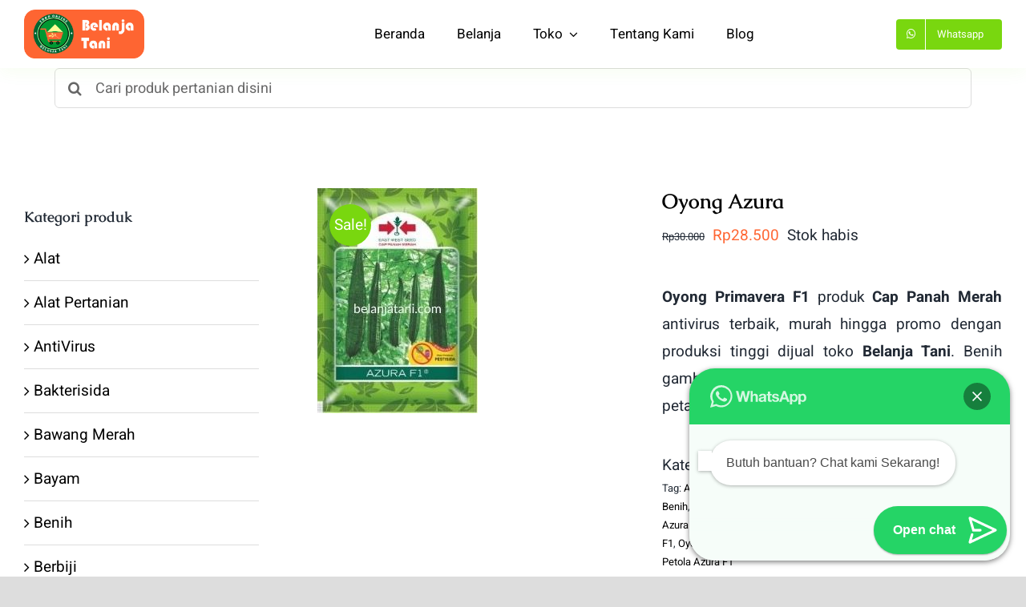

--- FILE ---
content_type: text/html; charset=UTF-8
request_url: https://belanjatani.com/produk/jual-oyong-azura/
body_size: 50467
content:
<!DOCTYPE html>
<html class="avada-html-layout-wide avada-html-header-position-top" lang="id" prefix="og: http://ogp.me/ns# fb: http://ogp.me/ns/fb#">
<head>
<meta http-equiv="X-UA-Compatible" content="IE=edge" />
<meta http-equiv="Content-Type" content="text/html; charset=utf-8"/>
<meta name="viewport" content="width=device-width, initial-scale=1" />
<style>
#wpadminbar #wp-admin-bar-wccp_free_top_button .ab-icon:before {
content: "\f160";
color: #02CA02;
top: 3px;
}
#wpadminbar #wp-admin-bar-wccp_free_top_button .ab-icon {
transform: rotate(45deg);
}
</style>
<meta name='robots' content='index, follow, max-image-preview:large, max-snippet:-1, max-video-preview:-1' />
<!-- This site is optimized with the Yoast SEO plugin v26.7 - https://yoast.com/wordpress/plugins/seo/ -->
<title>Oyong Azura F1 Murah - Jual Harga Terbaru | Belanja Tani</title>
<meta name="description" content="Beli oyong Azura F1 terdekat cara online harga murah terbaru di toko Belanja Tani. Benih oyong Azura East West Seed kualitas terbaik usaha kebun." />
<link rel="canonical" href="https://belanjatani.com/produk/jual-oyong-azura/" />
<meta property="og:locale" content="id_ID" />
<meta property="og:type" content="article" />
<meta property="og:title" content="Oyong Azura F1 Murah - Jual Harga Terbaru | Belanja Tani" />
<meta property="og:description" content="Beli oyong Azura F1 terdekat cara online harga murah terbaru di toko Belanja Tani. Benih oyong Azura East West Seed kualitas terbaik usaha kebun." />
<meta property="og:url" content="https://belanjatani.com/produk/jual-oyong-azura/" />
<meta property="og:site_name" content="Belanjatani.com" />
<meta property="article:modified_time" content="2023-01-18T03:31:17+00:00" />
<meta property="og:image" content="https://belanjatani.com/wp-content/uploads/2020/08/Oyong-Azura.jpg" />
<meta property="og:image:width" content="200" />
<meta property="og:image:height" content="281" />
<meta property="og:image:type" content="image/jpeg" />
<meta name="twitter:card" content="summary_large_image" />
<meta name="twitter:label1" content="Estimasi waktu membaca" />
<meta name="twitter:data1" content="3 menit" />
<!-- / Yoast SEO plugin. -->
<link rel="alternate" type="application/rss+xml" title="Belanjatani.com &raquo; Feed" href="https://belanjatani.com/feed/" />
<link rel="alternate" type="application/rss+xml" title="Belanjatani.com &raquo; Umpan Komentar" href="https://belanjatani.com/comments/feed/" />
<link rel="icon" href="https://avada.theme-fusion.com/nutritionist/wp-content/uploads/sites/144/2021/05/favicon.svg" type="image/svg+xml" sizes="any" />
<link rel="alternate" type="application/rss+xml" title="Belanjatani.com &raquo; Oyong Azura Umpan Komentar" href="https://belanjatani.com/produk/jual-oyong-azura/feed/" />
<link rel="alternate" title="oEmbed (JSON)" type="application/json+oembed" href="https://belanjatani.com/wp-json/oembed/1.0/embed?url=https%3A%2F%2Fbelanjatani.com%2Fproduk%2Fjual-oyong-azura%2F" />
<link rel="alternate" title="oEmbed (XML)" type="text/xml+oembed" href="https://belanjatani.com/wp-json/oembed/1.0/embed?url=https%3A%2F%2Fbelanjatani.com%2Fproduk%2Fjual-oyong-azura%2F&#038;format=xml" />
<meta name="description" content="Oyong Azura F1 jenis oyong terbaru, kualitas antivirus terbaik. Toko Belanja Tani jual benih ozong Azura untuk usaha mandiri bisnis petani Indonesia.
Azura gambas hibrida produk PT East West Seed Indonesia cocok untuk usaha agribisnis berkebun petani. Apakah anda tertarik dengan peluang usaha dari tanaman oyong.
Jika ya, maka usahakan anda menguasai kunci"/>
<meta property="og:locale" content="id_ID"/>
<meta property="og:type" content="article"/>
<meta property="og:site_name" content="Belanjatani.com"/>
<meta property="og:title" content="Oyong Azura F1 Murah - Jual Harga Terbaru | Belanja Tani"/>
<meta property="og:description" content="Oyong Azura F1 jenis oyong terbaru, kualitas antivirus terbaik. Toko Belanja Tani jual benih ozong Azura untuk usaha mandiri bisnis petani Indonesia.
Azura gambas hibrida produk PT East West Seed Indonesia cocok untuk usaha agribisnis berkebun petani. Apakah anda tertarik dengan peluang usaha dari tanaman oyong.
Jika ya, maka usahakan anda menguasai kunci"/>
<meta property="og:url" content="https://belanjatani.com/produk/jual-oyong-azura/"/>
<meta property="article:modified_time" content="2023-01-18T03:31:17+07:00"/>
<meta property="og:image" content="https://belanjatani.com/wp-content/uploads/2020/08/Oyong-Azura.jpg"/>
<meta property="og:image:width" content="200"/>
<meta property="og:image:height" content="281"/>
<meta property="og:image:type" content="image/jpeg"/>
<style> .woocommerce-js .sold-individually .button.wa-order-button { margin-left: -1em!important; }</style><style id='wp-img-auto-sizes-contain-inline-css' type='text/css'>
img:is([sizes=auto i],[sizes^="auto," i]){contain-intrinsic-size:3000px 1500px}
/*# sourceURL=wp-img-auto-sizes-contain-inline-css */
</style>
<!-- <link rel='stylesheet' id='email-subscribers-css' href='https://belanjatani.com/wp-content/plugins/email-subscribers/lite/public/css/email-subscribers-public.css?ver=5.9.14' type='text/css' media='all' /> -->
<link rel="stylesheet" type="text/css" href="//belanjatani.com/wp-content/cache/wpfc-minified/8udzs25u/vxgo.css" media="all"/>
<style id='woocommerce-inline-inline-css' type='text/css'>
.woocommerce form .form-row .required { visibility: visible; }
/*# sourceURL=woocommerce-inline-inline-css */
</style>
<!-- <link rel='stylesheet' id='wa_order_style-css' href='https://belanjatani.com/wp-content/plugins/oneclick-whatsapp-order/assets/css/main-style.css?ver=1.1.0' type='text/css' media='all' /> -->
<!-- <link rel='stylesheet' id='fusion-dynamic-css-css' href='https://belanjatani.com/wp-content/uploads/fusion-styles/db1aec8e82781bbf91f43e3e48950cdd.min.css?ver=3.14.2' type='text/css' media='all' /> -->
<link rel="stylesheet" type="text/css" href="//belanjatani.com/wp-content/cache/wpfc-minified/8avhvgaf/vxq3.css" media="all"/>
<script type="text/template" id="tmpl-variation-template">
<div class="woocommerce-variation-description">{{{ data.variation.variation_description }}}</div>
<div class="woocommerce-variation-price">{{{ data.variation.price_html }}}</div>
<div class="woocommerce-variation-availability">{{{ data.variation.availability_html }}}</div>
</script>
<script type="text/template" id="tmpl-unavailable-variation-template">
<p role="alert">Maaf, produk ini tidak tersedia. Mohon pilih kombinasi yang berbeda.</p>
</script>
<script src='//belanjatani.com/wp-content/cache/wpfc-minified/11n2m3et/vxgo.js' type="text/javascript"></script>
<!-- <script type="text/javascript" async='async' src="https://belanjatani.com/wp-includes/js/jquery/jquery.min.js?ver=3.7.1" id="jquery-core-js"></script> -->
<!-- <script type="text/javascript" async='async' src="https://belanjatani.com/wp-content/plugins/woocommerce/assets/js/jquery-blockui/jquery.blockUI.min.js?ver=2.7.0-wc.10.4.3" id="wc-jquery-blockui-js" defer="defer" data-wp-strategy="defer"></script> -->
<script type="text/javascript" id="wc-add-to-cart-js-extra">
/* <![CDATA[ */
var wc_add_to_cart_params = {"ajax_url":"/wp-admin/admin-ajax.php","wc_ajax_url":"/?wc-ajax=%%endpoint%%","i18n_view_cart":"Lihat keranjang","cart_url":"https://belanjatani.com/?page_id=6652","is_cart":"","cart_redirect_after_add":"yes"};
//# sourceURL=wc-add-to-cart-js-extra
/* ]]> */
</script>
<script src='//belanjatani.com/wp-content/cache/wpfc-minified/q6q0vpl1/vxq3.js' type="text/javascript"></script>
<!-- <script type="text/javascript" async='async' src="https://belanjatani.com/wp-content/plugins/woocommerce/assets/js/frontend/add-to-cart.min.js?ver=10.4.3" id="wc-add-to-cart-js" defer="defer" data-wp-strategy="defer"></script> -->
<!-- <script type="text/javascript" async='async' src="https://belanjatani.com/wp-content/plugins/woocommerce/assets/js/zoom/jquery.zoom.min.js?ver=1.7.21-wc.10.4.3" id="wc-zoom-js" defer="defer" data-wp-strategy="defer"></script> -->
<!-- <script type="text/javascript" async='async' src="https://belanjatani.com/wp-content/plugins/woocommerce/assets/js/flexslider/jquery.flexslider.min.js?ver=2.7.2-wc.10.4.3" id="wc-flexslider-js" defer="defer" data-wp-strategy="defer"></script> -->
<script type="text/javascript" id="wc-single-product-js-extra">
/* <![CDATA[ */
var wc_single_product_params = {"i18n_required_rating_text":"Silakan pilih rating","i18n_rating_options":["1 bintang dari 5","2 bintang dari 5","3 bintang dari 5","4 bintang dari 5","5 bintang dari 5"],"i18n_product_gallery_trigger_text":"Lihat galeri gambar layar penuh","review_rating_required":"yes","flexslider":{"rtl":false,"animation":"slide","smoothHeight":true,"directionNav":true,"controlNav":"thumbnails","slideshow":false,"animationSpeed":500,"animationLoop":false,"allowOneSlide":false,"prevText":"\u003Ci class=\"awb-icon-angle-left\"\u003E\u003C/i\u003E","nextText":"\u003Ci class=\"awb-icon-angle-right\"\u003E\u003C/i\u003E"},"zoom_enabled":"1","zoom_options":[],"photoswipe_enabled":"","photoswipe_options":{"shareEl":false,"closeOnScroll":false,"history":false,"hideAnimationDuration":0,"showAnimationDuration":0},"flexslider_enabled":"1"};
//# sourceURL=wc-single-product-js-extra
/* ]]> */
</script>
<script src='//belanjatani.com/wp-content/cache/wpfc-minified/7ime5zi5/vxq3.js' type="text/javascript"></script>
<!-- <script type="text/javascript" async='async' src="https://belanjatani.com/wp-content/plugins/woocommerce/assets/js/frontend/single-product.min.js?ver=10.4.3" id="wc-single-product-js" defer="defer" data-wp-strategy="defer"></script> -->
<!-- <script type="text/javascript" async='async' src="https://belanjatani.com/wp-content/plugins/woocommerce/assets/js/js-cookie/js.cookie.min.js?ver=2.1.4-wc.10.4.3" id="wc-js-cookie-js" defer="defer" data-wp-strategy="defer"></script> -->
<script type="text/javascript" id="woocommerce-js-extra">
/* <![CDATA[ */
var woocommerce_params = {"ajax_url":"/wp-admin/admin-ajax.php","wc_ajax_url":"/?wc-ajax=%%endpoint%%","i18n_password_show":"Tampilkan kata sandi","i18n_password_hide":"Sembunyikan kata sandi"};
//# sourceURL=woocommerce-js-extra
/* ]]> */
</script>
<script src='//belanjatani.com/wp-content/cache/wpfc-minified/qijwpr5t/vxgo.js' type="text/javascript"></script>
<!-- <script type="text/javascript" async='async' src="https://belanjatani.com/wp-content/plugins/woocommerce/assets/js/frontend/woocommerce.min.js?ver=10.4.3" id="woocommerce-js" defer="defer" data-wp-strategy="defer"></script> -->
<!-- <script type="text/javascript" async='async' src="https://belanjatani.com/wp-includes/js/underscore.min.js?ver=1.13.7" id="underscore-js"></script> -->
<script type="text/javascript" id="wp-util-js-extra">
/* <![CDATA[ */
var _wpUtilSettings = {"ajax":{"url":"/wp-admin/admin-ajax.php"}};
//# sourceURL=wp-util-js-extra
/* ]]> */
</script>
<script src='//belanjatani.com/wp-content/cache/wpfc-minified/qw0hx0eb/vxgo.js' type="text/javascript"></script>
<!-- <script type="text/javascript" async='async' src="https://belanjatani.com/wp-includes/js/wp-util.min.js?ver=6.9" id="wp-util-js"></script> -->
<script type="text/javascript" id="wc-add-to-cart-variation-js-extra">
/* <![CDATA[ */
var wc_add_to_cart_variation_params = {"wc_ajax_url":"/?wc-ajax=%%endpoint%%","i18n_no_matching_variations_text":"Maaf, tidak ada produk yang cocok dengan pilihan Anda. Silakan pilih kombinasi yang berbeda.","i18n_make_a_selection_text":"Silakan pilih beberapa pilihan produk sebelum menambahkan produk ini ke keranjang Anda.","i18n_unavailable_text":"Maaf, produk ini tidak tersedia. Mohon pilih kombinasi yang berbeda.","i18n_reset_alert_text":"Pilihan telah diatur ulang. Silakan pilih beberapa pilihan produk sebelum menambahkan produk ini ke keranjang."};
//# sourceURL=wc-add-to-cart-variation-js-extra
/* ]]> */
</script>
<script src='//belanjatani.com/wp-content/cache/wpfc-minified/jy6rp8sv/vxgo.js' type="text/javascript"></script>
<!-- <script type="text/javascript" async='async' src="https://belanjatani.com/wp-content/plugins/woocommerce/assets/js/frontend/add-to-cart-variation.min.js?ver=10.4.3" id="wc-add-to-cart-variation-js" defer="defer" data-wp-strategy="defer"></script> -->
<link rel="https://api.w.org/" href="https://belanjatani.com/wp-json/" /><link rel="alternate" title="JSON" type="application/json" href="https://belanjatani.com/wp-json/wp/v2/product/1367" /><link rel="EditURI" type="application/rsd+xml" title="RSD" href="https://belanjatani.com/xmlrpc.php?rsd" />
<meta name="generator" content="WordPress 6.9" />
<meta name="generator" content="WooCommerce 10.4.3" />
<link rel='shortlink' href='https://belanjatani.com/?p=1367' />
<!-- GA Google Analytics @ https://m0n.co/ga -->
<script async src="https://www.googletagmanager.com/gtag/js?id=UA-176267324-3"></script>
<script>
window.dataLayer = window.dataLayer || [];
function gtag(){dataLayer.push(arguments);}
gtag('js', new Date());
gtag('config', 'UA-176267324-3');
</script>
<!-- This site is optimized with the Schema plugin v1.7.9.6 - https://schema.press -->
<script type="application/ld+json">[{"@context":"http:\/\/schema.org\/","@type":"WPHeader","url":"https:\/\/belanjatani.com","headline":"Oyong Azura","description":"Beli produk pertanian terdekat cara online harga terbaru di toko Belanja Tani kualitas terbaik. Belanja Tani jual :..."},{"@context":"http:\/\/schema.org\/","@type":"WPFooter","url":"https:\/\/belanjatani.com","headline":"Oyong Azura","description":"Beli produk pertanian terdekat cara online harga terbaru di toko Belanja Tani kualitas terbaik. Belanja Tani jual :...","copyrightYear":"2020"}]</script>
<script id="wpcp_disable_selection" type="text/javascript">
var image_save_msg='You are not allowed to save images!';
var no_menu_msg='Context Menu disabled!';
var smessage = "Content is protected !!";
function disableEnterKey(e)
{
var elemtype = e.target.tagName;
elemtype = elemtype.toUpperCase();
if (elemtype == "TEXT" || elemtype == "TEXTAREA" || elemtype == "INPUT" || elemtype == "PASSWORD" || elemtype == "SELECT" || elemtype == "OPTION" || elemtype == "EMBED")
{
elemtype = 'TEXT';
}
if (e.ctrlKey){
var key;
if(window.event)
key = window.event.keyCode;     //IE
else
key = e.which;     //firefox (97)
//if (key != 17) alert(key);
if (elemtype!= 'TEXT' && (key == 97 || key == 65 || key == 67 || key == 99 || key == 88 || key == 120 || key == 26 || key == 85  || key == 86 || key == 83 || key == 43 || key == 73))
{
if(wccp_free_iscontenteditable(e)) return true;
show_wpcp_message('You are not allowed to copy content or view source');
return false;
}else
return true;
}
}
/*For contenteditable tags*/
function wccp_free_iscontenteditable(e)
{
var e = e || window.event; // also there is no e.target property in IE. instead IE uses window.event.srcElement
var target = e.target || e.srcElement;
var elemtype = e.target.nodeName;
elemtype = elemtype.toUpperCase();
var iscontenteditable = "false";
if(typeof target.getAttribute!="undefined" ) iscontenteditable = target.getAttribute("contenteditable"); // Return true or false as string
var iscontenteditable2 = false;
if(typeof target.isContentEditable!="undefined" ) iscontenteditable2 = target.isContentEditable; // Return true or false as boolean
if(target.parentElement.isContentEditable) iscontenteditable2 = true;
if (iscontenteditable == "true" || iscontenteditable2 == true)
{
if(typeof target.style!="undefined" ) target.style.cursor = "text";
return true;
}
}
////////////////////////////////////
function disable_copy(e)
{	
var e = e || window.event; // also there is no e.target property in IE. instead IE uses window.event.srcElement
var elemtype = e.target.tagName;
elemtype = elemtype.toUpperCase();
if (elemtype == "TEXT" || elemtype == "TEXTAREA" || elemtype == "INPUT" || elemtype == "PASSWORD" || elemtype == "SELECT" || elemtype == "OPTION" || elemtype == "EMBED")
{
elemtype = 'TEXT';
}
if(wccp_free_iscontenteditable(e)) return true;
var isSafari = /Safari/.test(navigator.userAgent) && /Apple Computer/.test(navigator.vendor);
var checker_IMG = '';
if (elemtype == "IMG" && checker_IMG == 'checked' && e.detail >= 2) {show_wpcp_message(alertMsg_IMG);return false;}
if (elemtype != "TEXT")
{
if (smessage !== "" && e.detail == 2)
show_wpcp_message(smessage);
if (isSafari)
return true;
else
return false;
}	
}
//////////////////////////////////////////
function disable_copy_ie()
{
var e = e || window.event;
var elemtype = window.event.srcElement.nodeName;
elemtype = elemtype.toUpperCase();
if(wccp_free_iscontenteditable(e)) return true;
if (elemtype == "IMG") {show_wpcp_message(alertMsg_IMG);return false;}
if (elemtype != "TEXT" && elemtype != "TEXTAREA" && elemtype != "INPUT" && elemtype != "PASSWORD" && elemtype != "SELECT" && elemtype != "OPTION" && elemtype != "EMBED")
{
return false;
}
}	
function reEnable()
{
return true;
}
document.onkeydown = disableEnterKey;
document.onselectstart = disable_copy_ie;
if(navigator.userAgent.indexOf('MSIE')==-1)
{
document.onmousedown = disable_copy;
document.onclick = reEnable;
}
function disableSelection(target)
{
//For IE This code will work
if (typeof target.onselectstart!="undefined")
target.onselectstart = disable_copy_ie;
//For Firefox This code will work
else if (typeof target.style.MozUserSelect!="undefined")
{target.style.MozUserSelect="none";}
//All other  (ie: Opera) This code will work
else
target.onmousedown=function(){return false}
target.style.cursor = "default";
}
//Calling the JS function directly just after body load
window.onload = function(){disableSelection(document.body);};
//////////////////special for safari Start////////////////
var onlongtouch;
var timer;
var touchduration = 1000; //length of time we want the user to touch before we do something
var elemtype = "";
function touchstart(e) {
var e = e || window.event;
// also there is no e.target property in IE.
// instead IE uses window.event.srcElement
var target = e.target || e.srcElement;
elemtype = window.event.srcElement.nodeName;
elemtype = elemtype.toUpperCase();
if(!wccp_pro_is_passive()) e.preventDefault();
if (!timer) {
timer = setTimeout(onlongtouch, touchduration);
}
}
function touchend() {
//stops short touches from firing the event
if (timer) {
clearTimeout(timer);
timer = null;
}
onlongtouch();
}
onlongtouch = function(e) { //this will clear the current selection if anything selected
if (elemtype != "TEXT" && elemtype != "TEXTAREA" && elemtype != "INPUT" && elemtype != "PASSWORD" && elemtype != "SELECT" && elemtype != "EMBED" && elemtype != "OPTION")	
{
if (window.getSelection) {
if (window.getSelection().empty) {  // Chrome
window.getSelection().empty();
} else if (window.getSelection().removeAllRanges) {  // Firefox
window.getSelection().removeAllRanges();
}
} else if (document.selection) {  // IE?
document.selection.empty();
}
return false;
}
};
document.addEventListener("DOMContentLoaded", function(event) { 
window.addEventListener("touchstart", touchstart, false);
window.addEventListener("touchend", touchend, false);
});
function wccp_pro_is_passive() {
var cold = false,
hike = function() {};
try {
const object1 = {};
var aid = Object.defineProperty(object1, 'passive', {
get() {cold = true}
});
window.addEventListener('test', hike, aid);
window.removeEventListener('test', hike, aid);
} catch (e) {}
return cold;
}
/*special for safari End*/
</script>
<script id="wpcp_disable_Right_Click" type="text/javascript">
document.ondragstart = function() { return false;}
function nocontext(e) {
return false;
}
document.oncontextmenu = nocontext;
</script>
<style>
.unselectable
{
-moz-user-select:none;
-webkit-user-select:none;
cursor: default;
}
html
{
-webkit-touch-callout: none;
-webkit-user-select: none;
-khtml-user-select: none;
-moz-user-select: none;
-ms-user-select: none;
user-select: none;
-webkit-tap-highlight-color: rgba(0,0,0,0);
}
</style>
<script id="wpcp_css_disable_selection" type="text/javascript">
var e = document.getElementsByTagName('body')[0];
if(e)
{
e.setAttribute('unselectable',"on");
}
</script>
<style>
#sendbtn,
#sendbtn2,
.wa-order-button,
.gdpr_wa_button_input {
background-color: rgba(37, 211, 102, 1) !important;
color: rgba(255, 255, 255, 1) !important;
}
#sendbtn:hover,
#sendbtn2:hover,
.wa-order-button:hover,
.gdpr_wa_button_input:hover {
background-color: rgba(37, 211, 102, 1) !important;
color: rgba(255, 255, 255, 1) !important;
}
</style>
<style>
#sendbtn,
#sendbtn2,
.wa-order-button,
.gdpr_wa_button_input,
a.wa-order-checkout,
a.wa-order-thankyou,
.shortcode_wa_button,
.shortcode_wa_button_nt,
.floating_button {
-webkit-box-shadow: inset px px px px  !important;
-moz-box-shadow: inset px px px px  !important;
box-shadow: inset px px px px  !important;
}
#sendbtn:hover,
#sendbtn2:hover,
.wa-order-button:hover,
.gdpr_wa_button_input:hover,
a.wa-order-checkout:hover,
a.wa-order-thankyou:hover,
.shortcode_wa_button:hover,
.shortcode_wa_button_nt:hover,
.floating_button:hover {
-webkit-box-shadow: inset px px px px  !important;
-moz-box-shadow: inset px px px px  !important;
box-shadow: inset px px px px  !important;
}
</style>
<style>
.wa-order-button-under-atc,
.wa-order-button-shortdesc,
.wa-order-button-after-atc {
margin: px px px px !important;
}
</style><style>
.wa-order-button-under-atc,
.wa-order-button-shortdesc,
.wa-order-button {
padding: px px px px !important;
}
</style><style type="text/css" id="css-fb-visibility">@media screen and (max-width: 740px){.fusion-no-small-visibility{display:none !important;}body .sm-text-align-center{text-align:center !important;}body .sm-text-align-left{text-align:left !important;}body .sm-text-align-right{text-align:right !important;}body .sm-text-align-justify{text-align:justify !important;}body .sm-flex-align-center{justify-content:center !important;}body .sm-flex-align-flex-start{justify-content:flex-start !important;}body .sm-flex-align-flex-end{justify-content:flex-end !important;}body .sm-mx-auto{margin-left:auto !important;margin-right:auto !important;}body .sm-ml-auto{margin-left:auto !important;}body .sm-mr-auto{margin-right:auto !important;}body .fusion-absolute-position-small{position:absolute;width:100%;}.awb-sticky.awb-sticky-small{ position: sticky; top: var(--awb-sticky-offset,0); }}@media screen and (min-width: 741px) and (max-width: 1024px){.fusion-no-medium-visibility{display:none !important;}body .md-text-align-center{text-align:center !important;}body .md-text-align-left{text-align:left !important;}body .md-text-align-right{text-align:right !important;}body .md-text-align-justify{text-align:justify !important;}body .md-flex-align-center{justify-content:center !important;}body .md-flex-align-flex-start{justify-content:flex-start !important;}body .md-flex-align-flex-end{justify-content:flex-end !important;}body .md-mx-auto{margin-left:auto !important;margin-right:auto !important;}body .md-ml-auto{margin-left:auto !important;}body .md-mr-auto{margin-right:auto !important;}body .fusion-absolute-position-medium{position:absolute;width:100%;}.awb-sticky.awb-sticky-medium{ position: sticky; top: var(--awb-sticky-offset,0); }}@media screen and (min-width: 1025px){.fusion-no-large-visibility{display:none !important;}body .lg-text-align-center{text-align:center !important;}body .lg-text-align-left{text-align:left !important;}body .lg-text-align-right{text-align:right !important;}body .lg-text-align-justify{text-align:justify !important;}body .lg-flex-align-center{justify-content:center !important;}body .lg-flex-align-flex-start{justify-content:flex-start !important;}body .lg-flex-align-flex-end{justify-content:flex-end !important;}body .lg-mx-auto{margin-left:auto !important;margin-right:auto !important;}body .lg-ml-auto{margin-left:auto !important;}body .lg-mr-auto{margin-right:auto !important;}body .fusion-absolute-position-large{position:absolute;width:100%;}.awb-sticky.awb-sticky-large{ position: sticky; top: var(--awb-sticky-offset,0); }}</style>	<noscript><style>.woocommerce-product-gallery{ opacity: 1 !important; }</style></noscript>
<style type="text/css">.recentcomments a{display:inline !important;padding:0 !important;margin:0 !important;}</style>		<style type="text/css" id="wp-custom-css">
element.style {
display: none;
}		</style>
<script type="text/javascript">
var doc = document.documentElement;
doc.setAttribute( 'data-useragent', navigator.userAgent );
</script>
<style id='global-styles-inline-css' type='text/css'>
:root{--wp--preset--aspect-ratio--square: 1;--wp--preset--aspect-ratio--4-3: 4/3;--wp--preset--aspect-ratio--3-4: 3/4;--wp--preset--aspect-ratio--3-2: 3/2;--wp--preset--aspect-ratio--2-3: 2/3;--wp--preset--aspect-ratio--16-9: 16/9;--wp--preset--aspect-ratio--9-16: 9/16;--wp--preset--color--black: #000000;--wp--preset--color--cyan-bluish-gray: #abb8c3;--wp--preset--color--white: #ffffff;--wp--preset--color--pale-pink: #f78da7;--wp--preset--color--vivid-red: #cf2e2e;--wp--preset--color--luminous-vivid-orange: #ff6900;--wp--preset--color--luminous-vivid-amber: #fcb900;--wp--preset--color--light-green-cyan: #7bdcb5;--wp--preset--color--vivid-green-cyan: #00d084;--wp--preset--color--pale-cyan-blue: #8ed1fc;--wp--preset--color--vivid-cyan-blue: #0693e3;--wp--preset--color--vivid-purple: #9b51e0;--wp--preset--color--awb-color-1: #ffffff;--wp--preset--color--awb-color-2: #fff9f4;--wp--preset--color--awb-color-3: #ebebec;--wp--preset--color--awb-color-4: #79d70f;--wp--preset--color--awb-color-5: #dddddd;--wp--preset--color--awb-color-6: #808080;--wp--preset--color--awb-color-7: #212934;--wp--preset--color--awb-color-8: #000000;--wp--preset--color--awb-color-custom-1: #ff6633;--wp--preset--color--awb-color-custom-2: #ff3f00;--wp--preset--gradient--vivid-cyan-blue-to-vivid-purple: linear-gradient(135deg,rgb(6,147,227) 0%,rgb(155,81,224) 100%);--wp--preset--gradient--light-green-cyan-to-vivid-green-cyan: linear-gradient(135deg,rgb(122,220,180) 0%,rgb(0,208,130) 100%);--wp--preset--gradient--luminous-vivid-amber-to-luminous-vivid-orange: linear-gradient(135deg,rgb(252,185,0) 0%,rgb(255,105,0) 100%);--wp--preset--gradient--luminous-vivid-orange-to-vivid-red: linear-gradient(135deg,rgb(255,105,0) 0%,rgb(207,46,46) 100%);--wp--preset--gradient--very-light-gray-to-cyan-bluish-gray: linear-gradient(135deg,rgb(238,238,238) 0%,rgb(169,184,195) 100%);--wp--preset--gradient--cool-to-warm-spectrum: linear-gradient(135deg,rgb(74,234,220) 0%,rgb(151,120,209) 20%,rgb(207,42,186) 40%,rgb(238,44,130) 60%,rgb(251,105,98) 80%,rgb(254,248,76) 100%);--wp--preset--gradient--blush-light-purple: linear-gradient(135deg,rgb(255,206,236) 0%,rgb(152,150,240) 100%);--wp--preset--gradient--blush-bordeaux: linear-gradient(135deg,rgb(254,205,165) 0%,rgb(254,45,45) 50%,rgb(107,0,62) 100%);--wp--preset--gradient--luminous-dusk: linear-gradient(135deg,rgb(255,203,112) 0%,rgb(199,81,192) 50%,rgb(65,88,208) 100%);--wp--preset--gradient--pale-ocean: linear-gradient(135deg,rgb(255,245,203) 0%,rgb(182,227,212) 50%,rgb(51,167,181) 100%);--wp--preset--gradient--electric-grass: linear-gradient(135deg,rgb(202,248,128) 0%,rgb(113,206,126) 100%);--wp--preset--gradient--midnight: linear-gradient(135deg,rgb(2,3,129) 0%,rgb(40,116,252) 100%);--wp--preset--font-size--small: 14.25px;--wp--preset--font-size--medium: 20px;--wp--preset--font-size--large: 28.5px;--wp--preset--font-size--x-large: 42px;--wp--preset--font-size--normal: 19px;--wp--preset--font-size--xlarge: 38px;--wp--preset--font-size--huge: 57px;--wp--preset--spacing--20: 0.44rem;--wp--preset--spacing--30: 0.67rem;--wp--preset--spacing--40: 1rem;--wp--preset--spacing--50: 1.5rem;--wp--preset--spacing--60: 2.25rem;--wp--preset--spacing--70: 3.38rem;--wp--preset--spacing--80: 5.06rem;--wp--preset--shadow--natural: 6px 6px 9px rgba(0, 0, 0, 0.2);--wp--preset--shadow--deep: 12px 12px 50px rgba(0, 0, 0, 0.4);--wp--preset--shadow--sharp: 6px 6px 0px rgba(0, 0, 0, 0.2);--wp--preset--shadow--outlined: 6px 6px 0px -3px rgb(255, 255, 255), 6px 6px rgb(0, 0, 0);--wp--preset--shadow--crisp: 6px 6px 0px rgb(0, 0, 0);}:where(.is-layout-flex){gap: 0.5em;}:where(.is-layout-grid){gap: 0.5em;}body .is-layout-flex{display: flex;}.is-layout-flex{flex-wrap: wrap;align-items: center;}.is-layout-flex > :is(*, div){margin: 0;}body .is-layout-grid{display: grid;}.is-layout-grid > :is(*, div){margin: 0;}:where(.wp-block-columns.is-layout-flex){gap: 2em;}:where(.wp-block-columns.is-layout-grid){gap: 2em;}:where(.wp-block-post-template.is-layout-flex){gap: 1.25em;}:where(.wp-block-post-template.is-layout-grid){gap: 1.25em;}.has-black-color{color: var(--wp--preset--color--black) !important;}.has-cyan-bluish-gray-color{color: var(--wp--preset--color--cyan-bluish-gray) !important;}.has-white-color{color: var(--wp--preset--color--white) !important;}.has-pale-pink-color{color: var(--wp--preset--color--pale-pink) !important;}.has-vivid-red-color{color: var(--wp--preset--color--vivid-red) !important;}.has-luminous-vivid-orange-color{color: var(--wp--preset--color--luminous-vivid-orange) !important;}.has-luminous-vivid-amber-color{color: var(--wp--preset--color--luminous-vivid-amber) !important;}.has-light-green-cyan-color{color: var(--wp--preset--color--light-green-cyan) !important;}.has-vivid-green-cyan-color{color: var(--wp--preset--color--vivid-green-cyan) !important;}.has-pale-cyan-blue-color{color: var(--wp--preset--color--pale-cyan-blue) !important;}.has-vivid-cyan-blue-color{color: var(--wp--preset--color--vivid-cyan-blue) !important;}.has-vivid-purple-color{color: var(--wp--preset--color--vivid-purple) !important;}.has-black-background-color{background-color: var(--wp--preset--color--black) !important;}.has-cyan-bluish-gray-background-color{background-color: var(--wp--preset--color--cyan-bluish-gray) !important;}.has-white-background-color{background-color: var(--wp--preset--color--white) !important;}.has-pale-pink-background-color{background-color: var(--wp--preset--color--pale-pink) !important;}.has-vivid-red-background-color{background-color: var(--wp--preset--color--vivid-red) !important;}.has-luminous-vivid-orange-background-color{background-color: var(--wp--preset--color--luminous-vivid-orange) !important;}.has-luminous-vivid-amber-background-color{background-color: var(--wp--preset--color--luminous-vivid-amber) !important;}.has-light-green-cyan-background-color{background-color: var(--wp--preset--color--light-green-cyan) !important;}.has-vivid-green-cyan-background-color{background-color: var(--wp--preset--color--vivid-green-cyan) !important;}.has-pale-cyan-blue-background-color{background-color: var(--wp--preset--color--pale-cyan-blue) !important;}.has-vivid-cyan-blue-background-color{background-color: var(--wp--preset--color--vivid-cyan-blue) !important;}.has-vivid-purple-background-color{background-color: var(--wp--preset--color--vivid-purple) !important;}.has-black-border-color{border-color: var(--wp--preset--color--black) !important;}.has-cyan-bluish-gray-border-color{border-color: var(--wp--preset--color--cyan-bluish-gray) !important;}.has-white-border-color{border-color: var(--wp--preset--color--white) !important;}.has-pale-pink-border-color{border-color: var(--wp--preset--color--pale-pink) !important;}.has-vivid-red-border-color{border-color: var(--wp--preset--color--vivid-red) !important;}.has-luminous-vivid-orange-border-color{border-color: var(--wp--preset--color--luminous-vivid-orange) !important;}.has-luminous-vivid-amber-border-color{border-color: var(--wp--preset--color--luminous-vivid-amber) !important;}.has-light-green-cyan-border-color{border-color: var(--wp--preset--color--light-green-cyan) !important;}.has-vivid-green-cyan-border-color{border-color: var(--wp--preset--color--vivid-green-cyan) !important;}.has-pale-cyan-blue-border-color{border-color: var(--wp--preset--color--pale-cyan-blue) !important;}.has-vivid-cyan-blue-border-color{border-color: var(--wp--preset--color--vivid-cyan-blue) !important;}.has-vivid-purple-border-color{border-color: var(--wp--preset--color--vivid-purple) !important;}.has-vivid-cyan-blue-to-vivid-purple-gradient-background{background: var(--wp--preset--gradient--vivid-cyan-blue-to-vivid-purple) !important;}.has-light-green-cyan-to-vivid-green-cyan-gradient-background{background: var(--wp--preset--gradient--light-green-cyan-to-vivid-green-cyan) !important;}.has-luminous-vivid-amber-to-luminous-vivid-orange-gradient-background{background: var(--wp--preset--gradient--luminous-vivid-amber-to-luminous-vivid-orange) !important;}.has-luminous-vivid-orange-to-vivid-red-gradient-background{background: var(--wp--preset--gradient--luminous-vivid-orange-to-vivid-red) !important;}.has-very-light-gray-to-cyan-bluish-gray-gradient-background{background: var(--wp--preset--gradient--very-light-gray-to-cyan-bluish-gray) !important;}.has-cool-to-warm-spectrum-gradient-background{background: var(--wp--preset--gradient--cool-to-warm-spectrum) !important;}.has-blush-light-purple-gradient-background{background: var(--wp--preset--gradient--blush-light-purple) !important;}.has-blush-bordeaux-gradient-background{background: var(--wp--preset--gradient--blush-bordeaux) !important;}.has-luminous-dusk-gradient-background{background: var(--wp--preset--gradient--luminous-dusk) !important;}.has-pale-ocean-gradient-background{background: var(--wp--preset--gradient--pale-ocean) !important;}.has-electric-grass-gradient-background{background: var(--wp--preset--gradient--electric-grass) !important;}.has-midnight-gradient-background{background: var(--wp--preset--gradient--midnight) !important;}.has-small-font-size{font-size: var(--wp--preset--font-size--small) !important;}.has-medium-font-size{font-size: var(--wp--preset--font-size--medium) !important;}.has-large-font-size{font-size: var(--wp--preset--font-size--large) !important;}.has-x-large-font-size{font-size: var(--wp--preset--font-size--x-large) !important;}
/*# sourceURL=global-styles-inline-css */
</style>
<!-- <link rel='stylesheet' id='joinchat-css' href='https://belanjatani.com/wp-content/plugins/creame-whatsapp-me/public/css/joinchat.min.css?ver=6.0.10' type='text/css' media='all' /> -->
<link rel="stylesheet" type="text/css" href="//belanjatani.com/wp-content/cache/wpfc-minified/duwvwdav/vxgo.css" media="all"/>
<style id='joinchat-inline-css' type='text/css'>
.joinchat{--ch:142;--cs:70%;--cl:49%;--bw:1}
/*# sourceURL=joinchat-inline-css */
</style>
</head>
<body data-rsssl=1 class="wp-singular product-template-default single single-product postid-1367 wp-theme-Avada theme-Avada woocommerce woocommerce-page woocommerce-no-js unselectable has-sidebar fusion-image-hovers fusion-pagination-sizing fusion-button_type-flat fusion-button_span-no fusion-button_gradient-linear avada-image-rollover-circle-no avada-image-rollover-yes avada-image-rollover-direction-fade fusion-body ltr fusion-sticky-header no-tablet-sticky-header no-mobile-sticky-header no-mobile-slidingbar no-mobile-totop fusion-disable-outline fusion-sub-menu-fade mobile-logo-pos-left layout-wide-mode avada-has-boxed-modal-shadow- layout-scroll-offset-full avada-has-zero-margin-offset-top fusion-top-header menu-text-align-center fusion-woo-product-design-classic fusion-woo-shop-page-columns-4 fusion-woo-related-columns-4 fusion-woo-archive-page-columns-4 avada-has-woo-gallery-disabled woo-sale-badge-circle woo-outofstock-badge-top_bar mobile-menu-design-modern fusion-show-pagination-text fusion-header-layout-v1 avada-responsive avada-footer-fx-none avada-menu-highlight-style-bar fusion-search-form-clean fusion-main-menu-search-overlay fusion-avatar-circle avada-dropdown-styles avada-blog-layout-large alternate avada-blog-archive-layout-grid avada-header-shadow-no avada-menu-icon-position-left avada-has-megamenu-shadow avada-has-mobile-menu-search avada-has-main-nav-search-icon avada-has-breadcrumb-mobile-hidden avada-has-titlebar-hide avada-header-border-color-full-transparent avada-has-pagination-width_height avada-flyout-menu-direction-fade avada-ec-views-v1" data-awb-post-id="1367">
<a class="skip-link screen-reader-text" href="#content">Skip to content</a>
<div id="boxed-wrapper">
<div id="wrapper" class="fusion-wrapper">
<div id="home" style="position:relative;top:-1px;"></div>
<div id="sliders-container" class="fusion-slider-visibility">
</div>
<div class="fusion-tb-header"><div class="fusion-fullwidth fullwidth-box fusion-builder-row-1 fusion-flex-container nonhundred-percent-fullwidth non-hundred-percent-height-scrolling fusion-animated fusion-custom-z-index" style="--awb-border-radius-top-left:0px;--awb-border-radius-top-right:0px;--awb-border-radius-bottom-right:0px;--awb-border-radius-bottom-left:0px;--awb-z-index:999;--awb-padding-top-small:20px;--awb-padding-bottom-small:20px;--awb-flex-wrap:wrap;--awb-box-shadow:0px 5px 20px 0px hsla(var(--awb-color4-h),var(--awb-color4-s),var(--awb-color4-l),calc( var(--awb-color4-a) - 94% ));" data-animationType="fadeIn" data-animationDuration="1.3" data-animationOffset="top-into-view" ><div class="fusion-builder-row fusion-row fusion-flex-align-items-center fusion-flex-content-wrap" style="max-width:1323px;margin-left: calc(-5% / 2 );margin-right: calc(-5% / 2 );"><div class="fusion-layout-column fusion_builder_column fusion-builder-column-0 fusion_builder_column_1_4 1_4 fusion-flex-column" style="--awb-bg-size:cover;--awb-width-large:25%;--awb-margin-top-large:0px;--awb-spacing-right-large:9.5%;--awb-margin-bottom-large:0px;--awb-spacing-left-large:9.5%;--awb-width-medium:33.333333333333%;--awb-order-medium:0;--awb-spacing-right-medium:7.125%;--awb-spacing-left-medium:7.125%;--awb-width-small:80%;--awb-order-small:0;--awb-spacing-right-small:2.96875%;--awb-spacing-left-small:2.96875%;"><div class="fusion-column-wrapper fusion-column-has-shadow fusion-flex-justify-content-center fusion-content-layout-column"><div class="fusion-image-element sm-text-align-left" style="--awb-max-width:150px;--awb-caption-title-font-family:var(--h2_typography-font-family);--awb-caption-title-font-weight:var(--h2_typography-font-weight);--awb-caption-title-font-style:var(--h2_typography-font-style);--awb-caption-title-size:var(--h2_typography-font-size);--awb-caption-title-transform:var(--h2_typography-text-transform);--awb-caption-title-line-height:var(--h2_typography-line-height);--awb-caption-title-letter-spacing:var(--h2_typography-letter-spacing);"><span class=" fusion-imageframe imageframe-none imageframe-1 hover-type-none"><a class="fusion-no-lightbox" href="https://belanjatani.com/" target="_self" aria-label="Header Logo Belanja Tani"><img fetchpriority="high" decoding="async" width="1024" height="415" src="https://belanjatani.com/wp-content/uploads/2021/04/Header-Logo-Belanja-Tani-1024x415.png" alt class="img-responsive wp-image-4712 disable-lazyload" srcset="https://belanjatani.com/wp-content/uploads/2021/04/Header-Logo-Belanja-Tani-300x122.png 300w, https://belanjatani.com/wp-content/uploads/2021/04/Header-Logo-Belanja-Tani-500x203.png 500w, https://belanjatani.com/wp-content/uploads/2021/04/Header-Logo-Belanja-Tani-513x208.png 513w, https://belanjatani.com/wp-content/uploads/2021/04/Header-Logo-Belanja-Tani-700x284.png 700w, https://belanjatani.com/wp-content/uploads/2021/04/Header-Logo-Belanja-Tani-1024x415.png 1024w, https://belanjatani.com/wp-content/uploads/2021/04/Header-Logo-Belanja-Tani.png 1261w" sizes="(max-width: 1024px) 100vw, 1024px" /></a></span></div></div></div><div class="fusion-layout-column fusion_builder_column fusion-builder-column-1 fusion-flex-column" style="--awb-bg-size:cover;--awb-width-large:60%;--awb-margin-top-large:0px;--awb-spacing-right-large:3.9583333333333%;--awb-margin-bottom-large:0px;--awb-spacing-left-large:3.9583333333333%;--awb-width-medium:50%;--awb-order-medium:0;--awb-spacing-right-medium:4.75%;--awb-spacing-left-medium:4.75%;--awb-width-small:20%;--awb-order-small:1;--awb-spacing-right-small:11.875%;--awb-spacing-left-small:11.875%;"><div class="fusion-column-wrapper fusion-column-has-shadow fusion-flex-justify-content-center fusion-content-layout-column"><nav class="awb-menu awb-menu_row awb-menu_em-hover mobile-mode-collapse-to-button awb-menu_icons-left awb-menu_dc-yes mobile-trigger-fullwidth-off awb-menu_mobile-toggle awb-menu_indent-left mobile-size-full-absolute loading mega-menu-loading awb-menu_desktop awb-menu_dropdown awb-menu_expand-right awb-menu_transition-opacity" style="--awb-font-size:17px;--awb-transition-time:500;--awb-text-transform:none;--awb-justify-content:center;--awb-items-padding-right:20px;--awb-items-padding-left:20px;--awb-color:var(--awb-color8);--awb-active-color:var(--awb-color4);--awb-submenu-sep-color:rgba(0,0,0,0);--awb-submenu-border-radius-top-left:0px;--awb-submenu-border-radius-top-right:0px;--awb-submenu-border-radius-bottom-right:6px;--awb-submenu-border-radius-bottom-left:6px;--awb-submenu-active-bg:var(--awb-color4);--awb-submenu-active-color:var(--awb-color1);--awb-submenu-space:8px;--awb-submenu-font-size:15px;--awb-submenu-text-transform:none;--awb-submenu-max-width:250px;--awb-icons-color:var(--awb-color8);--awb-icons-hover-color:var(--awb-color8);--awb-main-justify-content:flex-start;--awb-mobile-nav-button-align-hor:flex-end;--awb-mobile-nav-items-height:55;--awb-mobile-active-bg:var(--awb-color4);--awb-mobile-active-color:var(--awb-color1);--awb-mobile-trigger-font-size:25px;--awb-mobile-trigger-color:var(--awb-color8);--awb-mobile-nav-trigger-bottom-margin:20px;--awb-mobile-sep-color:var(--awb-color1);--awb-mobile-justify:flex-start;--awb-mobile-caret-left:auto;--awb-mobile-caret-right:0;--awb-box-shadow:0px 3px 10px 0px hsla(var(--awb-color8-h),var(--awb-color8-s),var(--awb-color8-l),calc( var(--awb-color8-a) - 97% ));;--awb-fusion-font-family-typography:inherit;--awb-fusion-font-style-typography:normal;--awb-fusion-font-weight-typography:400;--awb-fusion-font-family-submenu-typography:inherit;--awb-fusion-font-style-submenu-typography:normal;--awb-fusion-font-weight-submenu-typography:400;--awb-fusion-font-family-mobile-typography:inherit;--awb-fusion-font-style-mobile-typography:normal;--awb-fusion-font-weight-mobile-typography:400;" aria-label="Menu 1" data-breakpoint="1100" data-count="0" data-transition-type="fade" data-transition-time="500" data-expand="right"><button type="button" class="awb-menu__m-toggle awb-menu__m-toggle_no-text" aria-expanded="false" aria-controls="menu-menu-1"><span class="awb-menu__m-toggle-inner"><span class="collapsed-nav-text"><span class="screen-reader-text">Toggle Navigation</span></span><span class="awb-menu__m-collapse-icon awb-menu__m-collapse-icon_no-text"><span class="awb-menu__m-collapse-icon-open awb-menu__m-collapse-icon-open_no-text nutritionist-menu"></span><span class="awb-menu__m-collapse-icon-close awb-menu__m-collapse-icon-close_no-text nutritionist-close"></span></span></span></button><ul id="menu-menu-1" class="fusion-menu awb-menu__main-ul awb-menu__main-ul_row"><li  id="menu-item-6736"  class="menu-item menu-item-type-custom menu-item-object-custom menu-item-home menu-item-6736 awb-menu__li awb-menu__main-li awb-menu__main-li_regular"  data-item-id="6736"><span class="awb-menu__main-background-default awb-menu__main-background-default_fade"></span><span class="awb-menu__main-background-active awb-menu__main-background-active_fade"></span><a  href="https://belanjatani.com" class="awb-menu__main-a awb-menu__main-a_regular"><span class="menu-text">Beranda</span></a></li><li  id="menu-item-6734"  class="menu-item menu-item-type-post_type menu-item-object-page current_page_parent menu-item-6734 awb-menu__li awb-menu__main-li awb-menu__main-li_regular"  data-item-id="6734"><span class="awb-menu__main-background-default awb-menu__main-background-default_fade"></span><span class="awb-menu__main-background-active awb-menu__main-background-active_fade"></span><a  href="https://belanjatani.com/belanja/" class="awb-menu__main-a awb-menu__main-a_regular"><span class="menu-text">Belanja</span></a></li><li  id="menu-item-445"  class="menu-item menu-item-type-post_type menu-item-object-page menu-item-has-children menu-item-445 awb-menu__li awb-menu__main-li awb-menu__main-li_regular"  data-item-id="445"><span class="awb-menu__main-background-default awb-menu__main-background-default_fade"></span><span class="awb-menu__main-background-active awb-menu__main-background-active_fade"></span><a  href="https://belanjatani.com/shop/" class="awb-menu__main-a awb-menu__main-a_regular"><span class="menu-text">Toko</span><span class="awb-menu__open-nav-submenu-hover"></span></a><button type="button" aria-label="Open submenu of Toko" aria-expanded="false" class="awb-menu__open-nav-submenu_mobile awb-menu__open-nav-submenu_main"></button><ul class="awb-menu__sub-ul awb-menu__sub-ul_main"><li  id="menu-item-1488"  class="menu-item menu-item-type-taxonomy menu-item-object-product_cat menu-item-1488 awb-menu__li awb-menu__sub-li" ><a  href="https://belanjatani.com/product-category/anti-virus/" class="awb-menu__sub-a"><span>AntiVirus</span></a></li><li  id="menu-item-1489"  class="menu-item menu-item-type-taxonomy menu-item-object-product_cat current-product-ancestor menu-item-has-children menu-item-1489 awb-menu__li awb-menu__sub-li" ><a  href="https://belanjatani.com/product-category/benih/" class="awb-menu__sub-a"><span>Benih<span class="awb-menu__description">Benih F1 ( hibrida ) dan unggul terbaik harga murah terbaru dijual online di toko Belanja Tani. Online shop kami siap kirim bibit favorit petani ke seluruh Indonesia jaminan barang pasti datang. Produk calon tanaman untuk bercocok tanam saat ini menjadi salah satu kebutuhan petani yang wajib dipenuhi dengan sumber jelas dan kualitas unggul. Plasma nutfah dan benih ( zuriat ) yang jelas akan membuat petani sukses dalam menjalankan usaha agribisnis berkebun. Cikal bakal tanaman untuk bercocok tanam yang jelas dan berkualitas terbaik saat ini sudah banyak diproduksi oleh perusahaan pertanian nasional. Bermodal hasil pemuliaan koleksi plasma nutfah tersebut petani akan bisa terjamin dalam menghasilkan buah,sayuran dan sumber pangan lain. Berkebun untuk pemula tanaman sayuran, buah, bunga dan tanaman pangan mempunyai tantangan tersendiri agar bisa memberi hasil tinggi. Cara berkebun menjalankan aktivitas tani terbaik bisa dilakukan di pekarangan rumah atau di lahan sempit. Masyarakat kota saat ini lagi trend melakukan aktivitas cocok tanam. Bentuk kegiatan lewat aktivitas ” Urban Farming ” untuk memanfaatkan lahan sempit. Benih untuk usaha dan aktivitas pertanian di toko kami hibrida dan unggul terbaik. Produk hasil penelitian perusahaan benih terbaik nasional. Biji tanaman terbaru dengan kualitas terbaik dan lengkap menjadi tujuan belanja online petani Indonesia. Belanja Tani…</span></span><span class="awb-menu__open-nav-submenu-hover"></span></a><button type="button" aria-label="Open submenu of Benih" aria-expanded="false" class="awb-menu__open-nav-submenu_mobile awb-menu__open-nav-submenu_sub"></button><ul class="awb-menu__sub-ul awb-menu__sub-ul_grand"><li  id="menu-item-1490"  class="menu-item menu-item-type-taxonomy menu-item-object-product_cat current-product-ancestor menu-item-has-children menu-item-1490 awb-menu__li awb-menu__sub-li" ><a  href="https://belanjatani.com/product-category/benih/buah/" class="awb-menu__sub-a"><span>Buah</span><span class="awb-menu__open-nav-submenu-hover"></span></a><button type="button" aria-label="Open submenu of Buah" aria-expanded="false" class="awb-menu__open-nav-submenu_mobile awb-menu__open-nav-submenu_sub"></button><ul class="awb-menu__sub-ul awb-menu__sub-ul_grand"><li  id="menu-item-1493"  class="menu-item menu-item-type-taxonomy menu-item-object-product_cat menu-item-1493 awb-menu__li awb-menu__sub-li" ><a  href="https://belanjatani.com/product-category/benih/buah/cabe/" class="awb-menu__sub-a"><span>Cabe<span class="awb-menu__description">Cabe menjadi salah satu komoditi unggulan pertanian di Indonesia terutama untuk petani hortikultura. Jual benih cabe murah harga terbaru dan kualitas hibrida dan unggul ada di toko Belanja Tani. Beli benih cabe cara online saat ini bisa dilakukan dengan cepat, dengan jaminan produk asli perusahaan benih nasional di olshop Belanja Tani. Benih cabai yang dijual meliputi benih hibrida ( F1 ) dan unggul terbaru dan sudah banyak ditanam oleh petani sayuran di Indonesia. Tanaman cabai menjadi salah satu tanaman buah untuk bahan ” bumbu dapur ” yang kebutuhan nasional terus meningkat di Indonesia. Hal ini seiring dengan meningkatnya jumlah penduduk serta berkembangnya rumah makan, restoran dan hotel. Melihat trend permintaan buah cabai merah, cabai rawit serta cabai keriting yang terus meningkat maka petani harus menguasai budidaya tanaman berasa pedas ini dengan baik dan benar. Cara menanam cabe terbaik dengan teknologi budidaya terbaru yang lengkap harus dikuasai petani selama usaha berkebun komoditi yang dikenal pedas ini. Tanam cabe menggunakan paket budidaya yang benar mulai dari pengolahan lahan, pemilihan benih unggul, perawatan, pemupukan, pengendalian hama penyakit sampai panen akan mencegah petani gagal dan rugi. Pohon cabe juga harus menggunakan varietas yang tepat sehingga sesuai dengan lokasi, musim dan kebutuhan pasar. Hal ini…</span></span></a></li><li  id="menu-item-1731"  class="menu-item menu-item-type-taxonomy menu-item-object-product_cat menu-item-1731 awb-menu__li awb-menu__sub-li" ><a  href="https://belanjatani.com/product-category/benih/buah/tomat/" class="awb-menu__sub-a"><span>Tomat</span></a></li><li  id="menu-item-1497"  class="menu-item menu-item-type-taxonomy menu-item-object-product_cat menu-item-1497 awb-menu__li awb-menu__sub-li" ><a  href="https://belanjatani.com/product-category/benih/buah/melon/" class="awb-menu__sub-a"><span>Melon</span></a></li><li  id="menu-item-1501"  class="menu-item menu-item-type-taxonomy menu-item-object-product_cat menu-item-1501 awb-menu__li awb-menu__sub-li" ><a  href="https://belanjatani.com/product-category/benih/buah/semangka/" class="awb-menu__sub-a"><span>Semangka</span></a></li><li  id="menu-item-1496"  class="menu-item menu-item-type-taxonomy menu-item-object-product_cat menu-item-1496 awb-menu__li awb-menu__sub-li" ><a  href="https://belanjatani.com/product-category/benih/buah/labu/" class="awb-menu__sub-a"><span>Labu</span></a></li><li  id="menu-item-2073"  class="menu-item menu-item-type-taxonomy menu-item-object-product_cat menu-item-2073 awb-menu__li awb-menu__sub-li" ><a  href="https://belanjatani.com/product-category/benih/buah/timun/" class="awb-menu__sub-a"><span>Timun</span></a></li><li  id="menu-item-1491"  class="menu-item menu-item-type-taxonomy menu-item-object-product_cat menu-item-1491 awb-menu__li awb-menu__sub-li" ><a  href="https://belanjatani.com/product-category/benih/buah/blewah/" class="awb-menu__sub-a"><span>Blewah</span></a></li><li  id="menu-item-1492"  class="menu-item menu-item-type-taxonomy menu-item-object-product_cat menu-item-1492 awb-menu__li awb-menu__sub-li" ><a  href="https://belanjatani.com/product-category/benih/buah/buncis/" class="awb-menu__sub-a"><span>Buncis</span></a></li><li  id="menu-item-1498"  class="menu-item menu-item-type-taxonomy menu-item-object-product_cat current-product-ancestor current-menu-parent current-product-parent menu-item-1498 awb-menu__li awb-menu__sub-li" ><a  href="https://belanjatani.com/product-category/benih/buah/oyong/" class="awb-menu__sub-a"><span>Oyong</span></a></li><li  id="menu-item-1494"  class="menu-item menu-item-type-taxonomy menu-item-object-product_cat menu-item-1494 awb-menu__li awb-menu__sub-li" ><a  href="https://belanjatani.com/product-category/benih/buah/jagung-manis/" class="awb-menu__sub-a"><span>Jagung Manis</span></a></li><li  id="menu-item-1495"  class="menu-item menu-item-type-taxonomy menu-item-object-product_cat menu-item-1495 awb-menu__li awb-menu__sub-li" ><a  href="https://belanjatani.com/product-category/benih/buah/kacang-panjang/" class="awb-menu__sub-a"><span>Kacang Panjang</span></a></li><li  id="menu-item-1499"  class="menu-item menu-item-type-taxonomy menu-item-object-product_cat menu-item-1499 awb-menu__li awb-menu__sub-li" ><a  href="https://belanjatani.com/product-category/benih/buah/pare/" class="awb-menu__sub-a"><span>Pare</span></a></li><li  id="menu-item-1500"  class="menu-item menu-item-type-taxonomy menu-item-object-product_cat menu-item-1500 awb-menu__li awb-menu__sub-li" ><a  href="https://belanjatani.com/product-category/benih/buah/pepaya/" class="awb-menu__sub-a"><span>Pepaya</span></a></li><li  id="menu-item-2940"  class="menu-item menu-item-type-taxonomy menu-item-object-product_cat menu-item-2940 awb-menu__li awb-menu__sub-li" ><a  href="https://belanjatani.com/product-category/benih/buah/terong/" class="awb-menu__sub-a"><span>Terong</span></a></li><li  id="menu-item-2941"  class="menu-item menu-item-type-taxonomy menu-item-object-product_cat menu-item-2941 awb-menu__li awb-menu__sub-li" ><a  href="https://belanjatani.com/product-category/benih/sayur/wortel/" class="awb-menu__sub-a"><span>Wortel</span></a></li></ul></li><li  id="menu-item-1504"  class="menu-item menu-item-type-taxonomy menu-item-object-product_cat menu-item-has-children menu-item-1504 awb-menu__li awb-menu__sub-li" ><a  href="https://belanjatani.com/product-category/benih/sayur/" class="awb-menu__sub-a"><span>Sayur</span><span class="awb-menu__open-nav-submenu-hover"></span></a><button type="button" aria-label="Open submenu of Sayur" aria-expanded="false" class="awb-menu__open-nav-submenu_mobile awb-menu__open-nav-submenu_sub"></button><ul class="awb-menu__sub-ul awb-menu__sub-ul_grand"><li  id="menu-item-1510"  class="menu-item menu-item-type-taxonomy menu-item-object-product_cat menu-item-1510 awb-menu__li awb-menu__sub-li" ><a  href="https://belanjatani.com/product-category/benih/sayur/kol/" class="awb-menu__sub-a"><span>Kol</span></a></li><li  id="menu-item-1509"  class="menu-item menu-item-type-taxonomy menu-item-object-product_cat menu-item-1509 awb-menu__li awb-menu__sub-li" ><a  href="https://belanjatani.com/product-category/benih/sayur/kembang-kol/" class="awb-menu__sub-a"><span>Kembang Kol</span></a></li><li  id="menu-item-1508"  class="menu-item menu-item-type-taxonomy menu-item-object-product_cat menu-item-1508 awb-menu__li awb-menu__sub-li" ><a  href="https://belanjatani.com/product-category/benih/sayur/kangkung/" class="awb-menu__sub-a"><span>Kangkung</span></a></li><li  id="menu-item-1511"  class="menu-item menu-item-type-taxonomy menu-item-object-product_cat menu-item-1511 awb-menu__li awb-menu__sub-li" ><a  href="https://belanjatani.com/product-category/benih/sayur/sawi/" class="awb-menu__sub-a"><span>Sawi</span></a></li><li  id="menu-item-1505"  class="menu-item menu-item-type-taxonomy menu-item-object-product_cat menu-item-1505 awb-menu__li awb-menu__sub-li" ><a  href="https://belanjatani.com/product-category/benih/sayur/bayam/" class="awb-menu__sub-a"><span>Bayam</span></a></li><li  id="menu-item-1506"  class="menu-item menu-item-type-taxonomy menu-item-object-product_cat menu-item-1506 awb-menu__li awb-menu__sub-li" ><a  href="https://belanjatani.com/product-category/benih/sayur/brokoli/" class="awb-menu__sub-a"><span>Brokoli</span></a></li><li  id="menu-item-2072"  class="menu-item menu-item-type-taxonomy menu-item-object-product_cat menu-item-2072 awb-menu__li awb-menu__sub-li" ><a  href="https://belanjatani.com/product-category/benih/sayur/bawang-merah/" class="awb-menu__sub-a"><span>Bawang Merah</span></a></li><li  id="menu-item-1507"  class="menu-item menu-item-type-taxonomy menu-item-object-product_cat menu-item-1507 awb-menu__li awb-menu__sub-li" ><a  href="https://belanjatani.com/product-category/benih/sayur/daun-bawang/" class="awb-menu__sub-a"><span>Daun Bawang</span></a></li><li  id="menu-item-1512"  class="menu-item menu-item-type-taxonomy menu-item-object-product_cat menu-item-1512 awb-menu__li awb-menu__sub-li" ><a  href="https://belanjatani.com/product-category/benih/sayur/selada/" class="awb-menu__sub-a"><span>Selada</span></a></li><li  id="menu-item-1513"  class="menu-item menu-item-type-taxonomy menu-item-object-product_cat menu-item-1513 awb-menu__li awb-menu__sub-li" ><a  href="https://belanjatani.com/product-category/benih/sayur/seledri/" class="awb-menu__sub-a"><span>Seledri</span></a></li></ul></li><li  id="menu-item-1503"  class="menu-item menu-item-type-taxonomy menu-item-object-product_cat menu-item-1503 awb-menu__li awb-menu__sub-li" ><a  href="https://belanjatani.com/product-category/benih/pangan/" class="awb-menu__sub-a"><span>Pangan</span></a></li><li  id="menu-item-1502"  class="menu-item menu-item-type-taxonomy menu-item-object-product_cat menu-item-1502 awb-menu__li awb-menu__sub-li" ><a  href="https://belanjatani.com/product-category/benih/bunga/" class="awb-menu__sub-a"><span>Bunga</span></a></li></ul></li><li  id="menu-item-1514"  class="menu-item menu-item-type-taxonomy menu-item-object-product_cat menu-item-has-children menu-item-1514 awb-menu__li awb-menu__sub-li" ><a  href="https://belanjatani.com/product-category/berkebun/" class="awb-menu__sub-a"><span>Berkebun<span class="awb-menu__description">Berkebun untuk pemula tanaman sayuran dan buah mempunyai tantangan tersendiri agar bisa memberi hasil tinggi. Cara menjalankan aktivitas tani terbaik bisa dilakukan di pekarangan rumah atau di lahan sempit. Cara berkebun yang lagi trending di masyarakat Indonesia saat ini adalah hidroponik dan urban farming. Kedua kegiatan bercocok tanam tersebut bisa di lahan sempit dengan vertical garden. Manfaat berkebun bisa membuat senang dan mendapatkan tambahan asupan nutrisi dari sayuran dan buah yang kita panen. Maka tidak salah kalau masyarakat kota saat ini lagi giat melakukan aktivitas cocok tanam. Bentuk kegiatan lewat aktivitas ” Urban Farming ” untuk memanfaatkan lahan sempit. Komoditi dan aktivitas berkebun buah dan sayuran jadi pilihan utama masyarakat Indonesia. Recommended cara budidaya di kebun menggunakan metode terbaru berkualitas tarbaik dan peralatan lengkap. Tanaman sayuran dan buah terbaik dengan stok lengkap dijual harga murah di toko Belanja Tani. Kami juga menjual sarana, alat dan spare part untuk bercocok tanam bagi petani Indonesia. Benih untuk usaha dan aktivitas pertanian di toko kami hibrida dan unggul terbaik. Produk hasil penelitian perusahaan benih terbaik nasional. Belanja Tani siap kirim semua kebutuhan berkebun petani dengan jaminan pasti datang.</span></span><span class="awb-menu__open-nav-submenu-hover"></span></a><button type="button" aria-label="Open submenu of Berkebun" aria-expanded="false" class="awb-menu__open-nav-submenu_mobile awb-menu__open-nav-submenu_sub"></button><ul class="awb-menu__sub-ul awb-menu__sub-ul_grand"><li  id="menu-item-1517"  class="menu-item menu-item-type-taxonomy menu-item-object-product_cat menu-item-1517 awb-menu__li awb-menu__sub-li" ><a  href="https://belanjatani.com/product-category/pestisida/" class="awb-menu__sub-a"><span>Pestisida<span class="awb-menu__description">Pestisida berkualitas terbaik harga murah terbaru dijual toko Belanja Tani lengkap. Penggunaan racun hama, obat jamur dan obat rumput menjadi kebutuhan petani menjalankan usaha berkebun tanaman buah, sayuran, bunga dan tanaman pangan. Penggunaan sarana pendukung obat kimia pertanian harus memperhatikan kandungan, bahan aktif, sifat dan cara kerjanya. Hal ini bertujuan agar obat pertanian lebih aman bagi lingkungan, petani dan tanaman. Obat dan racun pertanian harus digunakan sesuai dosis anjuran sehingga bahaya obat hama tidak menimbulkan kerugian selama berkebun. Penggunaan pestisida pertanian mulai dari : insektisida, fungisida, nematisida, akarisida, herbisida dan rodentisida banyak dilakukan petani Indonesia. Toko Belanja Tani jual racun hama lengkap berkualitas terbaik dengan cara online. Toko kami hanya menjual produk original yang banyak digunakan petani untuk usaha berkebun. Belanja pestisida cara online terbaik di toko pertanian Belanja Tani dijamin barang pasti datang. Kami sudah dipercaya banyak petani Indonesia.</span></span></a></li><li  id="menu-item-1516"  class="menu-item menu-item-type-taxonomy menu-item-object-product_cat menu-item-1516 awb-menu__li awb-menu__sub-li" ><a  href="https://belanjatani.com/product-category/berkebun/nutrisi/" class="awb-menu__sub-a"><span>Nutrisi<span class="awb-menu__description">Nutrisi lengkap terbaru bagi tanaman untuk bisa produksi tinggi sangat dibutuhkan untuk pertumbuhan selama menjalankan usaha agribisnis berkebun. Toko Belanja Tani jual pupuk terbaik lengkap favorit petani. Suplemen tanaman berkualitas dengan kandungan hara makro, mikro dan fitohormon dibutuhkan agar terus bisa produksi dengan hasil terbaik. Nutrisi dibutuhkan tanaman guna menjaga serta memastikan perkembangan dan pertumbuhan tanaman terus berlangsung. Hara tanaman bisa diberikan lewat daun, akar atau dengan cara semprot atau fogging ( Aeroponik ). Saat ini nutrisi terbaik yang diproduksi perusahaan pertanian sudah mengandung suplemen ( zpt ) hormon tumbuhan ( fitohormon ). Petani harus bisa memilih kandungan makro dan mikro tanaman sehingga bisa menggunakan sesuai fase generatif atau vegetatif. Salah aplikasi serta dosis unsur hara di tanaman bisa menyebabkan keracunan selama bercocok tanam. Keracunan pupuk akan menyebabkan kerusakan  serta kematian tanaman. Saat ini aktivitas berkebun lagi trending di sekitar kita adalah hidroponik. Cara menanam hidroponik membutuhkan nutrisi yang lengkap untuk dilarutkan dalam air. Belanja kebutuhan berkebun di toko Belanja Tani lengkap, aman dan siap kirim ke seluruh Indonesia dengan cepat dan tepat waktu. Belanja Tani adalah toko pertanian terdekat dengan jumlah barang lengkap dan jadi langganan petani Indonesia. Buka dan kunjungi katalog online produk nutrisi tanaman kami sudah lengkap…</span></span></a></li><li  id="menu-item-1515"  class="menu-item menu-item-type-taxonomy menu-item-object-product_cat menu-item-1515 awb-menu__li awb-menu__sub-li" ><a  href="https://belanjatani.com/product-category/berkebun/alat/" class="awb-menu__sub-a"><span>Alat</span></a></li></ul></li><li  id="menu-item-6725"  class="menu-item menu-item-type-taxonomy menu-item-object-category menu-item-6725 awb-menu__li awb-menu__sub-li" ><a  href="https://belanjatani.com/category/pupuk/" class="awb-menu__sub-a"><span>Pupuk</span></a></li><li  id="menu-item-6727"  class="menu-item menu-item-type-taxonomy menu-item-object-category menu-item-has-children menu-item-6727 awb-menu__li awb-menu__sub-li" ><a  href="https://belanjatani.com/category/agribisnis/" class="awb-menu__sub-a"><span>Agribisnis</span><span class="awb-menu__open-nav-submenu-hover"></span></a><button type="button" aria-label="Open submenu of Agribisnis" aria-expanded="false" class="awb-menu__open-nav-submenu_mobile awb-menu__open-nav-submenu_sub"></button><ul class="awb-menu__sub-ul awb-menu__sub-ul_grand"><li  id="menu-item-6728"  class="menu-item menu-item-type-taxonomy menu-item-object-category menu-item-has-children menu-item-6728 awb-menu__li awb-menu__sub-li" ><a  href="https://belanjatani.com/category/agribisnis/peluang-usaha/" class="awb-menu__sub-a"><span>Peluang Usaha</span><span class="awb-menu__open-nav-submenu-hover"></span></a><button type="button" aria-label="Open submenu of Peluang Usaha" aria-expanded="false" class="awb-menu__open-nav-submenu_mobile awb-menu__open-nav-submenu_sub"></button><ul class="awb-menu__sub-ul awb-menu__sub-ul_grand"><li  id="menu-item-6729"  class="menu-item menu-item-type-taxonomy menu-item-object-category menu-item-6729 awb-menu__li awb-menu__sub-li" ><a  href="https://belanjatani.com/category/agribisnis/toko-pertanian/" class="awb-menu__sub-a"><span>Toko Pertanian</span></a></li></ul></li></ul></li><li  id="menu-item-6723"  class="menu-item menu-item-type-taxonomy menu-item-object-category menu-item-6723 awb-menu__li awb-menu__sub-li" ><a  href="https://belanjatani.com/category/pestisida/" class="awb-menu__sub-a"><span>Pestisida</span></a></li><li  id="menu-item-6724"  class="menu-item menu-item-type-taxonomy menu-item-object-category menu-item-6724 awb-menu__li awb-menu__sub-li" ><a  href="https://belanjatani.com/category/budidaya/" class="awb-menu__sub-a"><span>Budidaya</span></a></li><li  id="menu-item-6726"  class="menu-item menu-item-type-taxonomy menu-item-object-category menu-item-6726 awb-menu__li awb-menu__sub-li" ><a  href="https://belanjatani.com/category/alat-spare-part/" class="awb-menu__sub-a"><span>Alat &amp; Spare Part</span></a></li></ul></li><li  id="menu-item-6722"  class="menu-item menu-item-type-post_type menu-item-object-page menu-item-6722 awb-menu__li awb-menu__main-li awb-menu__main-li_regular"  data-item-id="6722"><span class="awb-menu__main-background-default awb-menu__main-background-default_fade"></span><span class="awb-menu__main-background-active awb-menu__main-background-active_fade"></span><a  href="https://belanjatani.com/tentang-toko-belanja-tani/" class="awb-menu__main-a awb-menu__main-a_regular"><span class="menu-text">Tentang Kami</span></a></li><li  id="menu-item-438"  class="menu-item menu-item-type-post_type menu-item-object-page menu-item-438 awb-menu__li awb-menu__main-li awb-menu__main-li_regular"  data-item-id="438"><span class="awb-menu__main-background-default awb-menu__main-background-default_fade"></span><span class="awb-menu__main-background-active awb-menu__main-background-active_fade"></span><a  href="https://belanjatani.com/blog/" class="awb-menu__main-a awb-menu__main-a_regular"><span class="menu-text">Blog</span></a></li></ul></nav></div></div><div class="fusion-layout-column fusion_builder_column fusion-builder-column-2 fusion-flex-column fusion-no-small-visibility" style="--awb-bg-size:cover;--awb-width-large:15%;--awb-margin-top-large:0px;--awb-spacing-right-large:15.833333333333%;--awb-margin-bottom-large:0px;--awb-spacing-left-large:15.833333333333%;--awb-width-medium:16.666666666667%;--awb-order-medium:0;--awb-spacing-right-medium:14.25%;--awb-spacing-left-medium:14.25%;--awb-width-small:50%;--awb-order-small:2;--awb-spacing-right-small:4.75%;--awb-spacing-left-small:4.75%;"><div class="fusion-column-wrapper fusion-column-has-shadow fusion-flex-justify-content-flex-start fusion-content-layout-column"><nav class="awb-menu awb-menu_row awb-menu_em-hover mobile-mode-collapse-to-button awb-menu_icons-left awb-menu_dc-no mobile-trigger-fullwidth-off awb-menu_mobile-toggle awb-menu_indent-left mobile-size-full-absolute loading mega-menu-loading awb-menu_desktop awb-menu_dropdown awb-menu_expand-right awb-menu_transition-opacity" style="--awb-transition-time:500;--awb-text-transform:none;--awb-min-height:85px;--awb-gap:20px;--awb-justify-content:flex-end;--awb-color:var(--awb-color8);--awb-active-color:var(--awb-color4);--awb-submenu-sep-color:rgba(0,0,0,0);--awb-submenu-border-radius-top-left:0px;--awb-submenu-border-radius-top-right:0px;--awb-submenu-border-radius-bottom-right:6px;--awb-submenu-border-radius-bottom-left:6px;--awb-submenu-active-bg:var(--awb-color4);--awb-submenu-active-color:var(--awb-color1);--awb-submenu-font-size:15px;--awb-submenu-text-transform:none;--awb-icons-size:21;--awb-icons-color:var(--awb-color8);--awb-icons-hover-color:var(--awb-color8);--awb-main-justify-content:flex-start;--awb-mobile-nav-button-align-hor:flex-end;--awb-mobile-nav-items-height:55;--awb-mobile-active-bg:var(--awb-color4);--awb-mobile-active-color:var(--awb-color1);--awb-mobile-trigger-font-size:25px;--awb-mobile-trigger-color:var(--awb-color8);--awb-mobile-nav-trigger-bottom-margin:20px;--awb-mobile-sep-color:var(--awb-color1);--awb-mobile-justify:flex-start;--awb-mobile-caret-left:auto;--awb-mobile-caret-right:0;--awb-box-shadow:0px 3px 10px 0px hsla(var(--awb-color8-h),var(--awb-color8-s),var(--awb-color8-l),calc( var(--awb-color8-a) - 97% ));;--awb-fusion-font-family-typography:inherit;--awb-fusion-font-style-typography:normal;--awb-fusion-font-weight-typography:400;--awb-fusion-font-family-submenu-typography:inherit;--awb-fusion-font-style-submenu-typography:normal;--awb-fusion-font-weight-submenu-typography:400;--awb-fusion-font-family-mobile-typography:inherit;--awb-fusion-font-style-mobile-typography:normal;--awb-fusion-font-weight-mobile-typography:400;" aria-label="Whatsapp Menu" data-breakpoint="740" data-count="1" data-transition-type="fade" data-transition-time="500" data-expand="right"><button type="button" class="awb-menu__m-toggle awb-menu__m-toggle_no-text" aria-expanded="false" aria-controls="menu-whatsapp-menu"><span class="awb-menu__m-toggle-inner"><span class="collapsed-nav-text"><span class="screen-reader-text">Toggle Navigation</span></span><span class="awb-menu__m-collapse-icon awb-menu__m-collapse-icon_no-text"><span class="awb-menu__m-collapse-icon-open awb-menu__m-collapse-icon-open_no-text nutritionist-menu"></span><span class="awb-menu__m-collapse-icon-close awb-menu__m-collapse-icon-close_no-text nutritionist-close"></span></span></span></button><ul id="menu-whatsapp-menu" class="fusion-menu awb-menu__main-ul awb-menu__main-ul_row"><li  id="menu-item-6738"  class="menu-item menu-item-type-custom menu-item-object-custom menu-item-6738 awb-menu__li awb-menu__main-li awb-menu__li_button"  data-item-id="6738"><a  href="https://api.whatsapp.com/send?phone=628125222117&#038;text=Halo%20BelanjaTani.com%2C%20saya%20tertarik%20dengan%20produknya%2C%20terimakasih." class="awb-menu__main-a awb-menu__main-a_button"><span class="menu-text fusion-button button-default button-medium"><span class="button-icon-divider-left fusion-megamenu-icon"><i class="glyphicon fa-whatsapp fab" aria-hidden="true"></i></span><span class="fusion-button-text-left">Whatsapp</span></span></a></li></ul></nav></div></div></div></div><div class="fusion-fullwidth fullwidth-box fusion-builder-row-2 fusion-flex-container nonhundred-percent-fullwidth non-hundred-percent-height-scrolling" style="--awb-border-radius-top-left:0px;--awb-border-radius-top-right:0px;--awb-border-radius-bottom-right:0px;--awb-border-radius-bottom-left:0px;--awb-flex-wrap:wrap;" ><div class="fusion-builder-row fusion-row fusion-flex-align-items-flex-start fusion-flex-content-wrap" style="max-width:1323px;margin-left: calc(-5% / 2 );margin-right: calc(-5% / 2 );"><div class="fusion-layout-column fusion_builder_column fusion-builder-column-3 fusion_builder_column_1_1 1_1 fusion-flex-column" style="--awb-bg-size:cover;--awb-width-large:100%;--awb-margin-top-large:0px;--awb-spacing-right-large:2.375%;--awb-margin-bottom-large:20px;--awb-spacing-left-large:2.375%;--awb-width-medium:100%;--awb-order-medium:0;--awb-spacing-right-medium:2.375%;--awb-spacing-left-medium:2.375%;--awb-width-small:100%;--awb-order-small:0;--awb-spacing-right-small:2.375%;--awb-spacing-left-small:2.375%;"><div class="fusion-column-wrapper fusion-column-has-shadow fusion-flex-justify-content-flex-start fusion-content-layout-column"><div class="fusion-search-element fusion-search-element-1 fusion-search-form-clean" style="--awb-input-height:50px;">		<form role="search" class="searchform fusion-search-form  fusion-live-search fusion-search-form-clean" method="get" action="https://belanjatani.com/">
<div class="fusion-search-form-content">
<div class="fusion-search-field search-field">
<label><span class="screen-reader-text">Search for:</span>
<input type="search" class="s fusion-live-search-input" name="s" id="fusion-live-search-input-0" autocomplete="off" placeholder="Cari produk pertanian disini" required aria-required="true" aria-label="Cari produk pertanian disini"/>
</label>
</div>
<div class="fusion-search-button search-button">
<input type="submit" class="fusion-search-submit searchsubmit" aria-label="Search" value="&#xf002;" />
<div class="fusion-slider-loading"></div>
</div>
<input type="hidden" name="post_type" value="product" /><input type="hidden" name="search_limit_to_post_titles" value="1" /><input type="hidden" name="add_woo_product_skus" value="0" /><input type="hidden" name="live_min_character" value="4" /><input type="hidden" name="live_posts_per_page" value="100" /><input type="hidden" name="live_search_display_featured_image" value="1" /><input type="hidden" name="live_search_display_post_type" value="1" /><input type="hidden" name="fs" value="1" />
</div>
<div class="fusion-search-results-wrapper"><div class="fusion-search-results"></div></div>
</form>
</div></div></div></div></div>
</div>							
<main id="main" class="clearfix ">
<div class="fusion-row" style="">
<div class="woocommerce-container">
<section id="content" class="" style="float: right;">
<div class="woocommerce-notices-wrapper"></div><div id="product-1367" class="product type-product post-1367 status-publish first outofstock product_cat-oyong product_tag-anti-virus product_tag-anti-virus-terbaik product_tag-belanja-tani product_tag-beli-benih-oyong-anggun product_tag-benih product_tag-cap-panah-merah product_tag-east-west product_tag-east-west-seed product_tag-ewindo product_tag-gambas-azura-f1 product_tag-jual-oyong-azura product_tag-jual-oyong-azura-f1 product_tag-luffa-azura product_tag-luffa-azura-f1 product_tag-oyong-anti-virus product_tag-oyong-azura-f1 product_tag-oyong-panah-merah product_tag-panah-merah product_tag-petola-azura-f1 has-post-thumbnail sale sold-individually shipping-taxable purchasable product-type-simple product-grid-view">
<div class="avada-single-product-gallery-wrapper avada-product-images-global avada-product-images-thumbnails-bottom">
<span class="onsale">Sale!</span>
<div class="woocommerce-product-gallery woocommerce-product-gallery--with-images woocommerce-product-gallery--columns-4 images avada-product-gallery" data-columns="4" style="opacity: 0; transition: opacity .25s ease-in-out;">
<div class="woocommerce-product-gallery__wrapper">
<div data-thumb="https://belanjatani.com/wp-content/uploads/2020/08/Oyong-Azura-100x100.jpg" data-thumb-alt="Oyong Azura F1, Gambas Azura, Luffa Azura, Jual Oyong Azura F1, Oyong Azura F1, Oyong Azura F1, Luffa Azura F1, Petola Azura F1, Jual Oyong Azura F1, Ewindo, East West Seed, Cap Panah Merah, Belanja Tani" data-thumb-srcset="https://belanjatani.com/wp-content/uploads/2020/08/Oyong-Azura-100x100.jpg 100w, https://belanjatani.com/wp-content/uploads/2020/08/Oyong-Azura-150x150.jpg 150w"  data-thumb-sizes="(max-width: 100px) 100vw, 100px" class="woocommerce-product-gallery__image"><a href="https://belanjatani.com/wp-content/uploads/2020/08/Oyong-Azura.jpg"><img width="200" height="281" src="data:image/svg+xml,%3Csvg%20xmlns%3D%27http%3A%2F%2Fwww.w3.org%2F2000%2Fsvg%27%20width%3D%27200%27%20height%3D%27281%27%20viewBox%3D%270%200%20200%20281%27%3E%3Crect%20width%3D%27200%27%20height%3D%27281%27%20fill-opacity%3D%220%22%2F%3E%3C%2Fsvg%3E" class="wp-post-image lazyload" alt="Oyong Azura F1, Gambas Azura, Luffa Azura, Jual Oyong Azura F1, Oyong Azura F1, Oyong Azura F1, Luffa Azura F1, Petola Azura F1, Jual Oyong Azura F1, Ewindo, East West Seed, Cap Panah Merah, Belanja Tani" data-caption="Jual Oyong Azura F1 Terbaik | Belanja Tani" data-src="https://belanjatani.com/wp-content/uploads/2020/08/Oyong-Azura.jpg" data-large_image="https://belanjatani.com/wp-content/uploads/2020/08/Oyong-Azura.jpg" data-large_image_width="200" data-large_image_height="281" decoding="async" data-orig-src="https://belanjatani.com/wp-content/uploads/2020/08/Oyong-Azura.jpg" /></a><a class="avada-product-gallery-lightbox-trigger" href="https://belanjatani.com/wp-content/uploads/2020/08/Oyong-Azura.jpg" data-rel="iLightbox[]" alt="Oyong Azura F1, Gambas Azura, Luffa Azura, Jual Oyong Azura F1, Oyong Azura F1, Oyong Azura F1, Luffa Azura F1, Petola Azura F1, Jual Oyong Azura F1, Ewindo, East West Seed, Cap Panah Merah, Belanja Tani" data-title="Oyong Azura" title="Oyong Azura" data-caption="Jual Oyong Azura F1 Terbaik | Belanja Tani"></a></div>	</div>
</div>
</div>
<div class="summary entry-summary">
<div class="summary-container"><h1 itemprop="name" class="product_title entry-title">Oyong Azura</h1>
<p class="price"><del aria-hidden="true"><span class="woocommerce-Price-amount amount"><bdi><span class="woocommerce-Price-currencySymbol">Rp</span>30.000</bdi></span></del> <span class="screen-reader-text">Harga aslinya adalah: Rp30.000.</span><ins aria-hidden="true"><span class="woocommerce-Price-amount amount"><bdi><span class="woocommerce-Price-currencySymbol">Rp</span>28.500</bdi></span></ins><span class="screen-reader-text">Harga saat ini adalah: Rp28.500.</span></p>
<div class="avada-availability">
<p class="stock out-of-stock">Stok habis</p></div>
<div class="product-border fusion-separator sep-none"></div>
<div class="post-content woocommerce-product-details__short-description">
<p style="text-align: justify;"><strong>Oyong Primavera F1 </strong>produk <strong>Cap Panah Merah</strong> antivirus terbaik, murah hingga promo dengan produksi tinggi dijual toko <strong>Belanja Tani</strong>. Benih gambas Primavera kualitas untuk usaha berkebun petani Indonesia.</p>
</div>
<p class="stock out-of-stock">Stok habis</p>
<div class="product_meta">
<span class="posted_in">Kategori: <a href="https://belanjatani.com/product-category/benih/buah/oyong/" rel="tag">Oyong</a></span>
<span class="tagged_as">Tag: <a href="https://belanjatani.com/product-tag/anti-virus/" rel="tag">Anti Virus</a>, <a href="https://belanjatani.com/product-tag/anti-virus-terbaik/" rel="tag">Anti Virus Terbaik</a>, <a href="https://belanjatani.com/product-tag/belanja-tani/" rel="tag">Belanja Tani</a>, <a href="https://belanjatani.com/product-tag/beli-benih-oyong-anggun/" rel="tag">Beli Benih Oyong Anggun</a>, <a href="https://belanjatani.com/product-tag/benih/" rel="tag">Benih</a>, <a href="https://belanjatani.com/product-tag/cap-panah-merah/" rel="tag">Cap Panah Merah</a>, <a href="https://belanjatani.com/product-tag/east-west/" rel="tag">East West</a>, <a href="https://belanjatani.com/product-tag/east-west-seed/" rel="tag">East West Seed</a>, <a href="https://belanjatani.com/product-tag/ewindo/" rel="tag">Ewindo</a>, <a href="https://belanjatani.com/product-tag/gambas-azura-f1/" rel="tag">Gambas Azura F1</a>, <a href="https://belanjatani.com/product-tag/jual-oyong-azura/" rel="tag">Jual Oyong Azura</a>, <a href="https://belanjatani.com/product-tag/jual-oyong-azura-f1/" rel="tag">Jual Oyong Azura F1</a>, <a href="https://belanjatani.com/product-tag/luffa-azura/" rel="tag">Luffa Azura</a>, <a href="https://belanjatani.com/product-tag/luffa-azura-f1/" rel="tag">Luffa Azura F1</a>, <a href="https://belanjatani.com/product-tag/oyong-anti-virus/" rel="tag">Oyong Anti Virus</a>, <a href="https://belanjatani.com/product-tag/oyong-azura-f1/" rel="tag">Oyong Azura F1</a>, <a href="https://belanjatani.com/product-tag/oyong-panah-merah/" rel="tag">Oyong Panah Merah</a>, <a href="https://belanjatani.com/product-tag/panah-merah/" rel="tag">Panah Merah</a>, <a href="https://belanjatani.com/product-tag/petola-azura-f1/" rel="tag">Petola Azura F1</a></span>
</div>
</div>	</div>
<div class="woocommerce-tabs wc-tabs-wrapper">
<ul class="tabs wc-tabs" role="tablist">
<li role="presentation" class="description_tab" id="tab-title-description">
<a href="#tab-description" role="tab" aria-controls="tab-description">
Deskripsi					</a>
</li>
<li role="presentation" class="additional_information_tab" id="tab-title-additional_information">
<a href="#tab-additional_information" role="tab" aria-controls="tab-additional_information">
Informasi Tambahan					</a>
</li>
<li role="presentation" class="reviews_tab" id="tab-title-reviews">
<a href="#tab-reviews" role="tab" aria-controls="tab-reviews">
Ulasan (0)					</a>
</li>
</ul>
<div class="woocommerce-Tabs-panel woocommerce-Tabs-panel--description panel entry-content wc-tab" id="tab-description" role="tabpanel" aria-labelledby="tab-title-description">
<div class="post-content">
<h3 class="fusion-woocommerce-tab-title">Deskripsi</h3>
<p style="text-align: justify;"><strong>Oyong Azura F1 </strong>jenis oyong terbaru, kualitas <em>antivirus terbaik</em>. Toko <strong>Belanja Tani</strong> jual benih ozong Azura untuk usaha <em>mandiri bisnis</em> petani Indonesia.</p>
<p style="text-align: justify;">Azura gambas hibrida produk <strong>PT East West Seed Indonesia</strong> cocok untuk usaha agribisnis berkebun petani. Apakah anda tertarik dengan peluang usaha dari tanaman oyong.</p>
<p>Jika ya, maka usahakan anda menguasai kunci sukses hingga cara menanam gambas yang baik dan benar. Selalu gunakan bibit oyong Azura F1 Panah Merah terbaru yang sudah terbukti hasil tinggi untuk berkebun.</p>
<p style="text-align: justify;">Tanaman <a href="https://id.wikipedia.org/wiki/Gambas" target="_blank" rel="noopener noreferrer">gambas</a> Azura tahan layu jamur hingga bakteri dengan hasil tinggi sehingga menguntungkan petani. Tanaman oyong kini jadi usaha mandiri bisnis petani Indonesia yang menjanjikan.</p>
<p style="text-align: justify;">Benih oyong Azura F1 <strong>East West</strong> ini cocok untuk dataran rendah hingga menengah. Luffa Azura F1 dapat panen 33 &#8211; 35 hari setelah tanam.  Buah berdiameter 5 cm, panjang buah 40 cm, berat 180 hingga 200 gram.</p>
<p style="text-align: justify;"><strong>Luffa Azura</strong> <strong>F1</strong> buah berkulit hijau segar, tahan simpan hingga tunda panen. Tanaman gambas Azura F1 terbaru produk Ewindo dengan sifat gen <em>aplikasi anti virus terbaik. </em></p>
<p style="text-align: justify;">Potensi hasil budidaya oyong Azura 35 hingga 40 ton / ha. Tentu potensi ini jika anda menerapkan cara menanam oyong yang benar serta mendapat nutrisi hingga pupuk mengandung unsur hara makro dan mikro.</p>
<p style="text-align: justify;"><em>Budidaya gambas Azura F1 anti virus terbaik </em>mudah, dengan hasil panen jadi favorit pedagang pasar induk buah. Jual hasil panen luffa Azura produk <strong>Cap Panah Merah</strong> mudah hingga cepat laku, cocok kirim jarak jauh.</p>
<p style="text-align: justify;">Cara memasak <em>sayur <span style="color: #ff0000;"><strong><a style="color: #ff0000;" href="https://belanjatani.com/product-category/benih/buah/oyong/" target="_blank" rel="noopener noreferrer">oyong</a></strong></span></em> ( sayuran oyong ) hingga <em>resep sayur oyong</em> untuk berbagai macam produk olahan. Kini anda bisa anda browsing internet dengan membuka <strong>Google.</strong></p>
<p style="text-align: justify;">Cara masak sayur oyong juga bisa kita lihat secara visual lewat <strong>Youtube</strong>. <em>Manfaat oyong untuk </em>kesehatan manusia jika konsumsi rutin tidak perlu  anda ragukan.</p>
<p style="text-align: justify;">Produk yang kami jual kini bisa anda akses cara online lewat website <span style="color: #ff0000;"><strong><a style="color: #ff0000;" href="https://belanjatani.com/" target="_blank" rel="noopener"><em>belanjatani.com</em></a></strong></span>. Segera buka dan kunjungi olshop kami.  Sebagai toko pertanian terdekat petani, kami akan terus update hingga upgrade produk.</p>
<p style="text-align: justify;">Katalog produk kami sudah lengkap dengan gambar, foto, kemasan, harga hingga deskripsi yang anda butuhkan. Segera belanja online ke toko kami. Rev. 18/01/23.</p>
<h2>Jual Benih Oyong Azura Panah Merah Terdekat Harga Murah</h2>
<p style="text-align: justify;">Berbisnis online benih oyong bisa anda lakukan dengan cara dropship hingga reseller. Cara jual bisa menggunakan blog, website, e commerce hingga marketplace yang anda kelola.</p>
<p style="text-align: justify;"><em>Cara menanam oyong Azura </em>produk <strong>Ewindo</strong> petani Indonesia harus menguasai dengan baik dan benar. Kebutuhan benih 1.100 gram / ha dengan jarak tanam 250 cm x 80 cm.</p>
<p style="text-align: justify;">Benih petola Azura terbaru tersedia kemasan 75 butir. Toko <span style="color: #ff0000;"><strong><a style="color: #ff0000;" href="https://belanjatani.com/" target="_blank" rel="noopener noreferrer">Belanja Tani</a></strong></span> jual benih gambas Azura F1 cara online ada jaminan aman hingga pasti datang.</p>
<blockquote>
<p style="text-align: justify;">Segera beli <strong>benih oyong Azura F1 </strong>terbaik harga murah <strong>East West Seed</strong> toko <strong>Belanja Tani</strong> hubungi telp. <strong>082 &#8211; 141 &#8211; 747 &#8211; 141</strong> dan <strong>sms / wa</strong> nomor <strong>0812 &#8211; 5222 &#8211; 117.</strong></p>
</blockquote>
</div>
</div>
<div class="woocommerce-Tabs-panel woocommerce-Tabs-panel--additional_information panel entry-content wc-tab" id="tab-additional_information" role="tabpanel" aria-labelledby="tab-title-additional_information">
<h3 class="fusion-woocommerce-tab-title">Informasi Tambahan</h3>
<table class="woocommerce-product-attributes shop_attributes" aria-label="Rincian Produk">
<tr class="woocommerce-product-attributes-item woocommerce-product-attributes-item--weight">
<th class="woocommerce-product-attributes-item__label" scope="row">Berat</th>
<td class="woocommerce-product-attributes-item__value">20 gram</td>
</tr>
<tr class="woocommerce-product-attributes-item woocommerce-product-attributes-item--attribute_kemasan">
<th class="woocommerce-product-attributes-item__label" scope="row">Kemasan</th>
<td class="woocommerce-product-attributes-item__value"><p>75 Butir</p>
</td>
</tr>
<tr class="woocommerce-product-attributes-item woocommerce-product-attributes-item--attribute_merk">
<th class="woocommerce-product-attributes-item__label" scope="row">Merk</th>
<td class="woocommerce-product-attributes-item__value"><p>Panah Merah</p>
</td>
</tr>
<tr class="woocommerce-product-attributes-item woocommerce-product-attributes-item--attribute_spesifikasi">
<th class="woocommerce-product-attributes-item__label" scope="row">Spesifikasi</th>
<td class="woocommerce-product-attributes-item__value"><p>Oyong anti virus terbaik, Dataran rendah &#8211; menengah</p>
</td>
</tr>
<tr class="woocommerce-product-attributes-item woocommerce-product-attributes-item--attribute_peluang-usaha">
<th class="woocommerce-product-attributes-item__label" scope="row">Peluang Usaha</th>
<td class="woocommerce-product-attributes-item__value"><p>Peluang usaha agribisnis oyong masih cerah bagi petani</p>
</td>
</tr>
<tr class="woocommerce-product-attributes-item woocommerce-product-attributes-item--attribute_konsultasi">
<th class="woocommerce-product-attributes-item__label" scope="row">Konsultasi</th>
<td class="woocommerce-product-attributes-item__value"><p>Konsultasikan pertanian anda di toko Belanja Tani</p>
</td>
</tr>
</table>
</div>
<div class="woocommerce-Tabs-panel woocommerce-Tabs-panel--reviews panel entry-content wc-tab" id="tab-reviews" role="tabpanel" aria-labelledby="tab-title-reviews">
<div id="reviews" class="woocommerce-Reviews">
<div id="comments">
<h2 class="woocommerce-Reviews-title">
Ulasan		</h2>
<p class="woocommerce-noreviews">Belum ada ulasan.</p>
</div>
<div id="review_form_wrapper">
<div id="review_form">
<div id="respond" class="comment-respond">
<span id="reply-title" class="comment-reply-title" role="heading" aria-level="3">Jadilah yang pertama memberikan ulasan &ldquo;Oyong Azura&rdquo; <small><a rel="nofollow" id="cancel-comment-reply-link" href="/produk/jual-oyong-azura/#respond" style="display:none;">Batalkan balasan</a></small></span><form action="https://belanjatani.com/wp-comments-post.php" method="post" id="commentform" class="comment-form"><p class="comment-notes"><span id="email-notes">Alamat email Anda tidak akan dipublikasikan.</span> <span class="required-field-message">Ruas yang wajib ditandai <span class="required">*</span></span></p><div class="comment-form-rating"><label for="rating" id="comment-form-rating-label">Rating Anda&nbsp;<span class="required">*</span></label><select name="rating" id="rating" required>
<option value="">Nilai&hellip;</option>
<option value="5">Sempurna</option>
<option value="4">Bagus</option>
<option value="3">Rata-rata</option>
<option value="2">Tidak begitu buruk</option>
<option value="1">Sangat Jelek</option>
</select></div><p class="comment-form-comment"><label for="comment">Ulasan Anda&nbsp;<span class="required">*</span></label><textarea id="comment" name="comment" cols="45" rows="8" required></textarea></p><p class="comment-form-author"><label for="author">Nama&nbsp;<span class="required">*</span></label><input id="author" name="author" type="text" autocomplete="name" value="" size="30" required /></p>
<p class="comment-form-email"><label for="email">Email&nbsp;<span class="required">*</span></label><input id="email" name="email" type="email" autocomplete="email" value="" size="30" required /></p>
<p class="comment-form-cookies-consent"><input id="wp-comment-cookies-consent" name="wp-comment-cookies-consent" type="checkbox" value="yes" /> <label for="wp-comment-cookies-consent">Simpan nama, email, dan situs web saya pada peramban ini untuk komentar saya berikutnya.</label></p>
<p class="form-submit"><input name="submit" type="submit" id="submit" class="submit" value="Kirim" /> <input type='hidden' name='comment_post_ID' value='1367' id='comment_post_ID' />
<input type='hidden' name='comment_parent' id='comment_parent' value='0' />
</p><p style="display: none;"><input type="hidden" id="akismet_comment_nonce" name="akismet_comment_nonce" value="acec20f900" /></p><p style="display: none !important;" class="akismet-fields-container" data-prefix="ak_"><label>&#916;<textarea name="ak_hp_textarea" cols="45" rows="8" maxlength="100"></textarea></label><input type="hidden" id="ak_js_1" name="ak_js" value="63"/><script>document.getElementById( "ak_js_1" ).setAttribute( "value", ( new Date() ).getTime() );</script></p></form>	</div><!-- #respond -->
</div>
</div>
<div class="clear"></div>
</div>
</div>
</div>
<div class="fusion-clearfix"></div>
<section class="up-sells upsells products">
<h2>Anda mungkin juga suka&hellip;</h2>
<ul class="products clearfix products-4">
<li class="product type-product post-555 status-publish first outofstock product_cat-melon product_tag-anti-virus product_tag-beli-melon-monalisa product_tag-benih product_tag-benih-anti-virus product_tag-benih-melon-anti-virus product_tag-bisi product_tag-cap-kapal-terbang product_tag-chia-tai-seed product_tag-jual-melon-manalisa-f1-murah product_tag-kapal-terbang product_tag-melon-anti-virus product_tag-melon-monalisa-terbaru product_tag-monalisa-f1 product_tag-monalisa-f1-murah has-post-thumbnail sold-individually shipping-taxable purchasable product-type-simple product-grid-view">
<div class="fusion-product-wrapper">
<a href="https://belanjatani.com/produk/melon-monalisa/" class="product-images" aria-label="Melon Monalisa">
<div class="fusion-woo-badges-wrapper">
<div class="fusion-out-of-stock">
<div class="fusion-position-text">
Out of stock		</div>
</div>
</div><div class="featured-image">
<img width="200" height="289" src="data:image/svg+xml,%3Csvg%20xmlns%3D%27http%3A%2F%2Fwww.w3.org%2F2000%2Fsvg%27%20width%3D%27200%27%20height%3D%27289%27%20viewBox%3D%270%200%20200%20289%27%3E%3Crect%20width%3D%27200%27%20height%3D%27289%27%20fill-opacity%3D%220%22%2F%3E%3C%2Fsvg%3E" class="attachment-woocommerce_thumbnail size-woocommerce_thumbnail lazyload wp-post-image" alt="Melon Monalisa, Monalisa F1, Melon Anti Virus Monalisa, Melon Monalisa Murah, Melon Monalisa Terbaru, Melon Monalisa Terbaik, Harga Murah, Terbaru, Anti Virus, Belanja Tani, Bisi, Cap Kapal Terbang, Chia Tai Seed" decoding="async" data-orig-src="https://belanjatani.com/wp-content/uploads/2020/05/Melon-Monalisa.jpg" />
<div class="cart-loading"><i class="awb-icon-spinner" aria-hidden="true"></i></div>
</div>
</a>
<div class="fusion-product-content">
<div class="product-details">
<div class="product-details-container">
<h3 class="product-title">
<a href="https://belanjatani.com/produk/melon-monalisa/">
Melon Monalisa	</a>
</h3>
<div class="fusion-price-rating">
<span class="price"><span class="woocommerce-Price-amount amount"><bdi><span class="woocommerce-Price-currencySymbol">Rp</span>225.000</bdi></span></span>
</div>
</div>
</div>
<div class="product-buttons">
<div class="fusion-content-sep sep-none"></div>
<div class="product-buttons-container clearfix">
<a href="https://belanjatani.com/produk/melon-monalisa/" class="show_details_button fusion-has-quick-view" style="float:none;max-width:none;text-align:center;">
Details</a>
<a href="#fusion-quick-view" class="fusion-quick-view" data-product-id="555" style="float:none;max-width:none;text-align:center;">
Quick View	</a>
</div>
</div>
</div> </div>
</li>
<li class="product type-product post-359 status-publish outofstock product_cat-cabe product_cat-cabe-keriting product_tag-beli-cabe-laba-murah product_tag-beli-cabe-laba-terbaru product_tag-cabe-keriting product_tag-cabe-laba product_tag-jual-cabe-laba-murah product_tag-panah-merah has-post-thumbnail sale sold-individually shipping-taxable purchasable product-type-simple product-grid-view">
<div class="fusion-product-wrapper">
<a href="https://belanjatani.com/produk/jual-cabe-laba-f1/" class="product-images" aria-label="Cabe Laba F1">
<div class="fusion-woo-badges-wrapper">
<div class="fusion-out-of-stock">
<div class="fusion-position-text">
Out of stock		</div>
</div>
<span class="onsale">Sale!</span>
</div><div class="featured-image">
<img width="200" height="289" src="data:image/svg+xml,%3Csvg%20xmlns%3D%27http%3A%2F%2Fwww.w3.org%2F2000%2Fsvg%27%20width%3D%27200%27%20height%3D%27289%27%20viewBox%3D%270%200%20200%20289%27%3E%3Crect%20width%3D%27200%27%20height%3D%27289%27%20fill-opacity%3D%220%22%2F%3E%3C%2Fsvg%3E" class="attachment-woocommerce_thumbnail size-woocommerce_thumbnail lazyload wp-post-image" alt="Cabe Laba F1, Benih Cabe Laba, Bibit Cabe Laba, Benih Cabe Laba F1, Cabe Laba, Cabai Laba, Benih Cabe F1 Laba, Jual Benih Laba Murah, Beli Cabe F1 Laba Murah, Cabai F1 Laba East West, Cara Menanam Cabe, Cabai Laba Terbaru, Cabai Laba Terbaik, Belanja Tani" decoding="async" data-orig-src="https://belanjatani.com/wp-content/uploads/2020/05/Cabe-Laba.jpg" />
<div class="cart-loading"><i class="awb-icon-spinner" aria-hidden="true"></i></div>
</div>
</a>
<div class="fusion-product-content">
<div class="product-details">
<div class="product-details-container">
<h3 class="product-title">
<a href="https://belanjatani.com/produk/jual-cabe-laba-f1/">
Cabe Laba F1	</a>
</h3>
<div class="fusion-price-rating">
<span class="price"><del aria-hidden="true"><span class="woocommerce-Price-amount amount"><bdi><span class="woocommerce-Price-currencySymbol">Rp</span>155.000</bdi></span></del> <span class="screen-reader-text">Harga aslinya adalah: Rp155.000.</span><ins aria-hidden="true"><span class="woocommerce-Price-amount amount"><bdi><span class="woocommerce-Price-currencySymbol">Rp</span>150.000</bdi></span></ins><span class="screen-reader-text">Harga saat ini adalah: Rp150.000.</span></span>
</div>
</div>
</div>
<div class="product-buttons">
<div class="fusion-content-sep sep-none"></div>
<div class="product-buttons-container clearfix">
<a href="https://belanjatani.com/produk/jual-cabe-laba-f1/" class="show_details_button fusion-has-quick-view" style="float:none;max-width:none;text-align:center;">
Details</a>
<a href="#fusion-quick-view" class="fusion-quick-view" data-product-id="359" style="float:none;max-width:none;text-align:center;">
Quick View	</a>
</div>
</div>
</div> </div>
</li>
<li class="product type-product post-517 status-publish outofstock product_cat-semangka product_cat-inul product_tag-beli-semangka-putri-delima product_tag-benih product_tag-inul product_tag-jual-putri-delima-terbaru product_tag-jual-semangka-putri-delima product_tag-known-you-seed product_tag-putri-delima product_tag-putri-delima-f1 product_tag-putri-delima-f1-terbaru product_tag-semangka product_tag-semangka-daging-merah product_tag-semangka-inul has-post-thumbnail sold-individually shipping-taxable purchasable product-type-simple product-grid-view">
<div class="fusion-product-wrapper">
<a href="https://belanjatani.com/produk/semangka-putri-delima/" class="product-images" aria-label="Semangka Putri Delima">
<div class="fusion-woo-badges-wrapper">
<div class="fusion-out-of-stock">
<div class="fusion-position-text">
Out of stock		</div>
</div>
</div><div class="featured-image">
<img width="200" height="289" src="data:image/svg+xml,%3Csvg%20xmlns%3D%27http%3A%2F%2Fwww.w3.org%2F2000%2Fsvg%27%20width%3D%27200%27%20height%3D%27289%27%20viewBox%3D%270%200%20200%20289%27%3E%3Crect%20width%3D%27200%27%20height%3D%27289%27%20fill-opacity%3D%220%22%2F%3E%3C%2Fsvg%3E" class="attachment-woocommerce_thumbnail size-woocommerce_thumbnail lazyload wp-post-image" alt="Semangka Putri Delima, Semangka Inul Putri Delima, Semangka Putri Delima Terbaru, Semangka Putri Delima Murah, Semangka Putri Delima Terbaik, Benih Semangka Putri Delima, Beli Semangka Putri Delima F1, Jual Semangka Putri Delima, Known You Seed, Manfaat Semangka, Manfaat Buah Semangka, Semangka Inul, Gambar Buah Semangka, Belanja Tani" decoding="async" data-orig-src="https://belanjatani.com/wp-content/uploads/2020/05/Semangka-Putri-Delima.jpg" />
<div class="cart-loading"><i class="awb-icon-spinner" aria-hidden="true"></i></div>
</div>
</a>
<div class="fusion-product-content">
<div class="product-details">
<div class="product-details-container">
<h3 class="product-title">
<a href="https://belanjatani.com/produk/semangka-putri-delima/">
Semangka Putri Delima	</a>
</h3>
<div class="fusion-price-rating">
<span class="price"><span class="woocommerce-Price-amount amount"><bdi><span class="woocommerce-Price-currencySymbol">Rp</span>175.000</bdi></span></span>
</div>
</div>
</div>
<div class="product-buttons">
<div class="fusion-content-sep sep-none"></div>
<div class="product-buttons-container clearfix">
<a href="https://belanjatani.com/produk/semangka-putri-delima/" class="show_details_button fusion-has-quick-view" style="float:none;max-width:none;text-align:center;">
Details</a>
<a href="#fusion-quick-view" class="fusion-quick-view" data-product-id="517" style="float:none;max-width:none;text-align:center;">
Quick View	</a>
</div>
</div>
</div> </div>
</li>
<li class="product type-product post-565 status-publish last instock product_cat-melon product_tag-anti-virus product_tag-beli-melon-action-orange product_tag-benih product_tag-benih-anti-virus product_tag-benih-melon product_tag-bisi product_tag-bisi-international product_tag-cara-menanam-action-orange product_tag-chia-tai-seed product_tag-jual-melon-action-orange product_tag-melon product_tag-melon-action-orange-murah product_tag-melon-action-orange-tahan-virus product_tag-melon-action-orange-terbaik product_tag-melon-action-orange-terbaru product_tag-melon-anti-virus has-post-thumbnail sale sold-individually shipping-taxable purchasable product-type-simple product-grid-view">
<div class="fusion-product-wrapper">
<a href="https://belanjatani.com/produk/melon-action-orange/" class="product-images" aria-label="Melon Action Orange">
<div class="fusion-woo-badges-wrapper">
<span class="onsale">Sale!</span>
</div><div class="featured-image">
<img width="200" height="289" src="data:image/svg+xml,%3Csvg%20xmlns%3D%27http%3A%2F%2Fwww.w3.org%2F2000%2Fsvg%27%20width%3D%27200%27%20height%3D%27289%27%20viewBox%3D%270%200%20200%20289%27%3E%3Crect%20width%3D%27200%27%20height%3D%27289%27%20fill-opacity%3D%220%22%2F%3E%3C%2Fsvg%3E" class="attachment-woocommerce_thumbnail size-woocommerce_thumbnail lazyload wp-post-image" alt="melon action orange, action orange, benih melon, bibit melon, tanaman melon, budidaya melon, melon, cara menanam melon, tanam melon, chia tai seed, cap kapal terbang, bisi international, belanja tani," decoding="async" data-orig-src="https://belanjatani.com/wp-content/uploads/2020/05/Melon-Action-Orange.jpg" />
<div class="cart-loading"><i class="awb-icon-spinner" aria-hidden="true"></i></div>
</div>
</a>
<div class="fusion-product-content">
<div class="product-details">
<div class="product-details-container">
<h3 class="product-title">
<a href="https://belanjatani.com/produk/melon-action-orange/">
Melon Action Orange	</a>
</h3>
<div class="fusion-price-rating">
<span class="price"><del aria-hidden="true"><span class="woocommerce-Price-amount amount"><bdi><span class="woocommerce-Price-currencySymbol">Rp</span>230.000</bdi></span></del> <span class="screen-reader-text">Harga aslinya adalah: Rp230.000.</span><ins aria-hidden="true"><span class="woocommerce-Price-amount amount"><bdi><span class="woocommerce-Price-currencySymbol">Rp</span>220.000</bdi></span></ins><span class="screen-reader-text">Harga saat ini adalah: Rp220.000.</span></span>
</div>
</div>
</div>
<div class="product-buttons">
<div class="fusion-content-sep sep-none"></div>
<div class="product-buttons-container clearfix">
<a href="/produk/jual-oyong-azura/?add-to-cart=565" aria-describedby="woocommerce_loop_add_to_cart_link_describedby_565" data-quantity="1" class="button product_type_simple add_to_cart_button ajax_add_to_cart" data-product_id="565" data-product_sku="" aria-label="Tambahkan ke keranjang: “Melon Action Orange”" rel="nofollow">Tambah ke keranjang</a>	<span id="woocommerce_loop_add_to_cart_link_describedby_565" class="screen-reader-text">
</span>
<a href="https://belanjatani.com/produk/melon-action-orange/" class="show_details_button fusion-has-quick-view">
Details</a>
<a href="#fusion-quick-view" class="fusion-quick-view" data-product-id="565">
Quick View	</a>
</div>
</div>
</div> </div>
</li>
<li class="product type-product post-568 status-publish first instock product_cat-melon product_tag-beli-melon-apollo product_tag-benih product_tag-benih-melon product_tag-benih-melon-apollo product_tag-benih-melon-golden product_tag-cara-menanam-melon-apollo product_tag-golden-melon product_tag-golden-melon-apollo product_tag-jual-melon-apollo product_tag-known-you-seed product_tag-melon product_tag-melon-apollo-terbaik product_tag-melon-apollo-terbaru product_tag-melon-golden-apollo product_tag-melon-kuning product_tag-melon-kuning-apollo has-post-thumbnail sale sold-individually shipping-taxable purchasable product-type-simple product-grid-view">
<div class="fusion-product-wrapper">
<a href="https://belanjatani.com/produk/melon-apollo/" class="product-images" aria-label="Melon Apollo">
<div class="fusion-woo-badges-wrapper">
<span class="onsale">Sale!</span>
</div><div class="featured-image">
<img width="200" height="289" src="data:image/svg+xml,%3Csvg%20xmlns%3D%27http%3A%2F%2Fwww.w3.org%2F2000%2Fsvg%27%20width%3D%27200%27%20height%3D%27289%27%20viewBox%3D%270%200%20200%20289%27%3E%3Crect%20width%3D%27200%27%20height%3D%27289%27%20fill-opacity%3D%220%22%2F%3E%3C%2Fsvg%3E" class="attachment-woocommerce_thumbnail size-woocommerce_thumbnail lazyload wp-post-image" alt="Melon Apollo, Apollo F1, Golden Melon Apollo, Melon Golden Apollo, Melon Golden, Melon Emas Apollo, Melon Apollo F1, Melon Apollo Murah, Melon Apollo Terbaru, Melon ApolloTerbaik, Harga Murah, Terbaru, Terbaik, Belanja Tani, Known You Seed" decoding="async" data-orig-src="https://belanjatani.com/wp-content/uploads/2020/05/Melon-Apollo.jpg" />
<div class="cart-loading"><i class="awb-icon-spinner" aria-hidden="true"></i></div>
</div>
</a>
<div class="fusion-product-content">
<div class="product-details">
<div class="product-details-container">
<h3 class="product-title">
<a href="https://belanjatani.com/produk/melon-apollo/">
Melon Apollo	</a>
</h3>
<div class="fusion-price-rating">
<span class="price"><del aria-hidden="true"><span class="woocommerce-Price-amount amount"><bdi><span class="woocommerce-Price-currencySymbol">Rp</span>575.000</bdi></span></del> <span class="screen-reader-text">Harga aslinya adalah: Rp575.000.</span><ins aria-hidden="true"><span class="woocommerce-Price-amount amount"><bdi><span class="woocommerce-Price-currencySymbol">Rp</span>550.000</bdi></span></ins><span class="screen-reader-text">Harga saat ini adalah: Rp550.000.</span></span>
</div>
</div>
</div>
<div class="product-buttons">
<div class="fusion-content-sep sep-none"></div>
<div class="product-buttons-container clearfix">
<a href="/produk/jual-oyong-azura/?add-to-cart=568" aria-describedby="woocommerce_loop_add_to_cart_link_describedby_568" data-quantity="1" class="button product_type_simple add_to_cart_button ajax_add_to_cart" data-product_id="568" data-product_sku="" aria-label="Tambahkan ke keranjang: “Melon Apollo”" rel="nofollow">Tambah ke keranjang</a>	<span id="woocommerce_loop_add_to_cart_link_describedby_568" class="screen-reader-text">
</span>
<a href="https://belanjatani.com/produk/melon-apollo/" class="show_details_button fusion-has-quick-view">
Details</a>
<a href="#fusion-quick-view" class="fusion-quick-view" data-product-id="568">
Quick View	</a>
</div>
</div>
</div> </div>
</li>
<li class="product type-product post-24 status-publish outofstock product_cat-cabe product_cat-cabe-merah product_tag-benih-cabe-columbus product_tag-benih-columbus-murah product_tag-cabe-columbus-terbaru product_tag-cabe-merah-columbus product_tag-jual-cabe-columbus has-post-thumbnail sale sold-individually shipping-taxable purchasable product-type-simple product-grid-view">
<div class="fusion-product-wrapper">
<a href="https://belanjatani.com/produk/cabe-columbus/" class="product-images" aria-label="Cabe Columbus">
<div class="fusion-woo-badges-wrapper">
<div class="fusion-out-of-stock">
<div class="fusion-position-text">
Out of stock		</div>
</div>
<span class="onsale">Sale!</span>
</div><div class="featured-image">
<img width="200" height="289" src="data:image/svg+xml,%3Csvg%20xmlns%3D%27http%3A%2F%2Fwww.w3.org%2F2000%2Fsvg%27%20width%3D%27200%27%20height%3D%27289%27%20viewBox%3D%270%200%20200%20289%27%3E%3Crect%20width%3D%27200%27%20height%3D%27289%27%20fill-opacity%3D%220%22%2F%3E%3C%2Fsvg%3E" class="attachment-woocommerce_thumbnail size-woocommerce_thumbnail lazyload wp-post-image" alt="Cabe Columbus, Cabai Columbus, Jual Cabe Columbus, Beli Cabe Columbus, Cabe Columbus Terbaru, Cabe Columbus Terbaik, Cabe Merah Columbus, Cabai F1 Columbus, Cara Menanam Cabe Columbus, Tanaman Cabe Columbus, Tanam Cabe Columbus, Budidaya Cabe Columbus, Pohon Cabe Columbus, Cabe Columbus Anti Virus, Cabe Columbus Tahan Virus, Belanja Tani, Jual Cabai Columbus, Beli Cabai Columbus, Bisi, Cap Kapal Terbang, Chia Tai Seed, Manfaat Cabe, Khasiat Cabe, Harga Cabai Hari Ini" decoding="async" data-orig-src="https://belanjatani.com/wp-content/uploads/2020/05/Cabe-Columbus.jpg" />
<div class="cart-loading"><i class="awb-icon-spinner" aria-hidden="true"></i></div>
</div>
</a>
<div class="fusion-product-content">
<div class="product-details">
<div class="product-details-container">
<h3 class="product-title">
<a href="https://belanjatani.com/produk/cabe-columbus/">
Cabe Columbus	</a>
</h3>
<div class="fusion-price-rating">
<span class="price"><del aria-hidden="true"><span class="woocommerce-Price-amount amount"><bdi><span class="woocommerce-Price-currencySymbol">Rp</span>187.000</bdi></span></del> <span class="screen-reader-text">Harga aslinya adalah: Rp187.000.</span><ins aria-hidden="true"><span class="woocommerce-Price-amount amount"><bdi><span class="woocommerce-Price-currencySymbol">Rp</span>185.000</bdi></span></ins><span class="screen-reader-text">Harga saat ini adalah: Rp185.000.</span></span>
</div>
</div>
</div>
<div class="product-buttons">
<div class="fusion-content-sep sep-none"></div>
<div class="product-buttons-container clearfix">
<a href="https://belanjatani.com/produk/cabe-columbus/" class="show_details_button fusion-has-quick-view" style="float:none;max-width:none;text-align:center;">
Details</a>
<a href="#fusion-quick-view" class="fusion-quick-view" data-product-id="24" style="float:none;max-width:none;text-align:center;">
Quick View	</a>
</div>
</div>
</div> </div>
</li>
<li class="product type-product post-334 status-publish outofstock product_cat-cabe product_cat-cabe-merah product_tag-anti-virus product_tag-baja-mc-f1 product_tag-benih product_tag-benih-anti-virus product_tag-cabe product_tag-cabe-baja-mc-f1 product_tag-cabe-baja-mc-terbaru product_tag-cabe-merah product_tag-cabe-merah-baja-mc product_tag-cara-menanam-cabe product_tag-east-west-seed product_tag-panah-merah has-post-thumbnail sale sold-individually shipping-taxable purchasable product-type-simple product-grid-view">
<div class="fusion-product-wrapper">
<a href="https://belanjatani.com/produk/cabe-baja-mc/" class="product-images" aria-label="Cabe Baja MC">
<div class="fusion-woo-badges-wrapper">
<div class="fusion-out-of-stock">
<div class="fusion-position-text">
Out of stock		</div>
</div>
<span class="onsale">Sale!</span>
</div><div class="featured-image">
<img width="200" height="289" src="data:image/svg+xml,%3Csvg%20xmlns%3D%27http%3A%2F%2Fwww.w3.org%2F2000%2Fsvg%27%20width%3D%27200%27%20height%3D%27289%27%20viewBox%3D%270%200%20200%20289%27%3E%3Crect%20width%3D%27200%27%20height%3D%27289%27%20fill-opacity%3D%220%22%2F%3E%3C%2Fsvg%3E" class="attachment-woocommerce_thumbnail size-woocommerce_thumbnail lazyload wp-post-image" alt="Cabe Baja MC, Cabe Baja MC F1, Benih Cabe Baja MC, Benih Cabe Baja MC F1, Cabai Baja MC, Baja MC F1, Cabai Baja MC Terbaru, Cabai Baja MC Terbaik, Jual Benih Baja MC, Beli Cabai Baja MC, Belanja Tani, East West Seed, Panah Merah" decoding="async" data-orig-src="https://belanjatani.com/wp-content/uploads/2020/05/Cabe-Baja-MC.jpg" />
<div class="cart-loading"><i class="awb-icon-spinner" aria-hidden="true"></i></div>
</div>
</a>
<div class="fusion-product-content">
<div class="product-details">
<div class="product-details-container">
<h3 class="product-title">
<a href="https://belanjatani.com/produk/cabe-baja-mc/">
Cabe Baja MC	</a>
</h3>
<div class="fusion-price-rating">
<span class="price"><del aria-hidden="true"><span class="woocommerce-Price-amount amount"><bdi><span class="woocommerce-Price-currencySymbol">Rp</span>205.000</bdi></span></del> <span class="screen-reader-text">Harga aslinya adalah: Rp205.000.</span><ins aria-hidden="true"><span class="woocommerce-Price-amount amount"><bdi><span class="woocommerce-Price-currencySymbol">Rp</span>200.000</bdi></span></ins><span class="screen-reader-text">Harga saat ini adalah: Rp200.000.</span></span>
</div>
</div>
</div>
<div class="product-buttons">
<div class="fusion-content-sep sep-none"></div>
<div class="product-buttons-container clearfix">
<a href="https://belanjatani.com/produk/cabe-baja-mc/" class="show_details_button fusion-has-quick-view" style="float:none;max-width:none;text-align:center;">
Details</a>
<a href="#fusion-quick-view" class="fusion-quick-view" data-product-id="334" style="float:none;max-width:none;text-align:center;">
Quick View	</a>
</div>
</div>
</div> </div>
</li>
<li class="product type-product post-344 status-publish last outofstock product_cat-cabe product_cat-cabe-keriting product_tag-beli-cabe-lentur-murah product_tag-beli-cabe-lentur-terbaru product_tag-benih product_tag-budidaya-cabe-lentur product_tag-cabe product_tag-cabe-keriting product_tag-cabe-lentur-f1 product_tag-cabe-merah-keriting-lentur product_tag-cara-menanam-cabe product_tag-east-west-seed product_tag-jual-cabe-lentur-murah product_tag-panah-merah has-post-thumbnail sale sold-individually shipping-taxable purchasable product-type-simple product-grid-view">
<div class="fusion-product-wrapper">
<a href="https://belanjatani.com/produk/cabe-lentur/" class="product-images" aria-label="Cabe Lentur">
<div class="fusion-woo-badges-wrapper">
<div class="fusion-out-of-stock">
<div class="fusion-position-text">
Out of stock		</div>
</div>
<span class="onsale">Sale!</span>
</div><div class="featured-image">
<img width="200" height="289" src="data:image/svg+xml,%3Csvg%20xmlns%3D%27http%3A%2F%2Fwww.w3.org%2F2000%2Fsvg%27%20width%3D%27200%27%20height%3D%27289%27%20viewBox%3D%270%200%20200%20289%27%3E%3Crect%20width%3D%27200%27%20height%3D%27289%27%20fill-opacity%3D%220%22%2F%3E%3C%2Fsvg%3E" class="attachment-woocommerce_thumbnail size-woocommerce_thumbnail lazyload wp-post-image" alt="Cabe Lentur, Cabai Lentur, Cabe Keriting Lentur, Jual Benih lentur F1, Beli Cabai Lentur Murah, Cabe F1 Lentur Terbaru, East West Seed, Panah Merah, Belanja Tani" decoding="async" data-orig-src="https://belanjatani.com/wp-content/uploads/2020/05/Cabe-Lentur.jpg" />
<div class="cart-loading"><i class="awb-icon-spinner" aria-hidden="true"></i></div>
</div>
</a>
<div class="fusion-product-content">
<div class="product-details">
<div class="product-details-container">
<h3 class="product-title">
<a href="https://belanjatani.com/produk/cabe-lentur/">
Cabe Lentur	</a>
</h3>
<div class="fusion-price-rating">
<span class="price"><del aria-hidden="true"><span class="woocommerce-Price-amount amount"><bdi><span class="woocommerce-Price-currencySymbol">Rp</span>145.000</bdi></span></del> <span class="screen-reader-text">Harga aslinya adalah: Rp145.000.</span><ins aria-hidden="true"><span class="woocommerce-Price-amount amount"><bdi><span class="woocommerce-Price-currencySymbol">Rp</span>137.000</bdi></span></ins><span class="screen-reader-text">Harga saat ini adalah: Rp137.000.</span></span>
</div>
</div>
</div>
<div class="product-buttons">
<div class="fusion-content-sep sep-none"></div>
<div class="product-buttons-container clearfix">
<a href="https://belanjatani.com/produk/cabe-lentur/" class="show_details_button fusion-has-quick-view" style="float:none;max-width:none;text-align:center;">
Details</a>
<a href="#fusion-quick-view" class="fusion-quick-view" data-product-id="344" style="float:none;max-width:none;text-align:center;">
Quick View	</a>
</div>
</div>
</div> </div>
</li>
<li class="product type-product post-360 status-publish first outofstock product_cat-cabe product_cat-cabe-keriting product_tag-benih-cabe-laju product_tag-bibit-cabe product_tag-bibit-cabe-laju-f1 product_tag-cabe-keriting product_tag-jual-cabe-laju-murah product_tag-laju-f1 product_tag-panah-merah has-post-thumbnail sale sold-individually shipping-taxable purchasable product-type-simple product-grid-view">
<div class="fusion-product-wrapper">
<a href="https://belanjatani.com/produk/jual-benih-cabe-laju-f1-panah-merah/" class="product-images" aria-label="Cabe Laju F1 Panah Merah">
<div class="fusion-woo-badges-wrapper">
<div class="fusion-out-of-stock">
<div class="fusion-position-text">
Out of stock		</div>
</div>
<span class="onsale">Sale!</span>
</div><div class="featured-image">
<img width="200" height="289" src="data:image/svg+xml,%3Csvg%20xmlns%3D%27http%3A%2F%2Fwww.w3.org%2F2000%2Fsvg%27%20width%3D%27200%27%20height%3D%27289%27%20viewBox%3D%270%200%20200%20289%27%3E%3Crect%20width%3D%27200%27%20height%3D%27289%27%20fill-opacity%3D%220%22%2F%3E%3C%2Fsvg%3E" class="attachment-woocommerce_thumbnail size-woocommerce_thumbnail lazyload wp-post-image" alt="Cabe Laju F1 Panah Merah, Cabe Laju, Cabai Laju, Cabe keriting Laju, Cabe Merah Keriting Laju, Cabai F1 Laju, Belanja Tani, Jual Cabe Laju, Beli Cabe Laju, East West Seed, Panah Merah" decoding="async" data-orig-src="https://belanjatani.com/wp-content/uploads/2020/05/Cabe-Laju.jpg" />
<div class="cart-loading"><i class="awb-icon-spinner" aria-hidden="true"></i></div>
</div>
</a>
<div class="fusion-product-content">
<div class="product-details">
<div class="product-details-container">
<h3 class="product-title">
<a href="https://belanjatani.com/produk/jual-benih-cabe-laju-f1-panah-merah/">
Cabe Laju F1 Panah Merah	</a>
</h3>
<div class="fusion-price-rating">
<span class="price"><del aria-hidden="true"><span class="woocommerce-Price-amount amount"><bdi><span class="woocommerce-Price-currencySymbol">Rp</span>155.000</bdi></span></del> <span class="screen-reader-text">Harga aslinya adalah: Rp155.000.</span><ins aria-hidden="true"><span class="woocommerce-Price-amount amount"><bdi><span class="woocommerce-Price-currencySymbol">Rp</span>145.000</bdi></span></ins><span class="screen-reader-text">Harga saat ini adalah: Rp145.000.</span></span>
</div>
</div>
</div>
<div class="product-buttons">
<div class="fusion-content-sep sep-none"></div>
<div class="product-buttons-container clearfix">
<a href="https://belanjatani.com/produk/jual-benih-cabe-laju-f1-panah-merah/" class="show_details_button fusion-has-quick-view" style="float:none;max-width:none;text-align:center;">
Details</a>
<a href="#fusion-quick-view" class="fusion-quick-view" data-product-id="360" style="float:none;max-width:none;text-align:center;">
Quick View	</a>
</div>
</div>
</div> </div>
</li>
<li class="product type-product post-552 status-publish outofstock product_cat-melon product_tag-action-88-f1 product_tag-action-88-murah product_tag-anti-virus product_tag-beli-melon-action-88 product_tag-benih-anti-virus product_tag-bisi product_tag-cap-kapal-terbang product_tag-chia-tai-seed product_tag-jual-melon-action-88-murah product_tag-kapal-terbang product_tag-melon-action-88-terbaik product_tag-melon-action-88-terbaru product_tag-melon-anti-virus has-post-thumbnail sale sold-individually shipping-taxable purchasable product-type-simple product-grid-view">
<div class="fusion-product-wrapper">
<a href="https://belanjatani.com/produk/melon-action-88/" class="product-images" aria-label="Melon Action 88">
<div class="fusion-woo-badges-wrapper">
<div class="fusion-out-of-stock">
<div class="fusion-position-text">
Out of stock		</div>
</div>
<span class="onsale">Sale!</span>
</div><div class="featured-image">
<img width="200" height="289" src="data:image/svg+xml,%3Csvg%20xmlns%3D%27http%3A%2F%2Fwww.w3.org%2F2000%2Fsvg%27%20width%3D%27200%27%20height%3D%27289%27%20viewBox%3D%270%200%20200%20289%27%3E%3Crect%20width%3D%27200%27%20height%3D%27289%27%20fill-opacity%3D%220%22%2F%3E%3C%2Fsvg%3E" class="attachment-woocommerce_thumbnail size-woocommerce_thumbnail lazyload wp-post-image" alt="Melon Action 88, Melon Action 88 F1, Melon Action 88 Terbaru, Melon Action 88 Murah, Melon Action 88 Terbaik, Benih Melon, Beli Melon Action 88 F1, Jual Melon Action 88, Anti Virus, Bisi, Bisi International, Cap Kapal Terbang, Chia Tai Seed, Belanja Tani" decoding="async" data-orig-src="https://belanjatani.com/wp-content/uploads/2020/05/Melon-Action-88.jpg" />
<div class="cart-loading"><i class="awb-icon-spinner" aria-hidden="true"></i></div>
</div>
</a>
<div class="fusion-product-content">
<div class="product-details">
<div class="product-details-container">
<h3 class="product-title">
<a href="https://belanjatani.com/produk/melon-action-88/">
Melon Action 88	</a>
</h3>
<div class="fusion-price-rating">
<span class="price"><del aria-hidden="true"><span class="woocommerce-Price-amount amount"><bdi><span class="woocommerce-Price-currencySymbol">Rp</span>185.000</bdi></span></del> <span class="screen-reader-text">Harga aslinya adalah: Rp185.000.</span><ins aria-hidden="true"><span class="woocommerce-Price-amount amount"><bdi><span class="woocommerce-Price-currencySymbol">Rp</span>180.000</bdi></span></ins><span class="screen-reader-text">Harga saat ini adalah: Rp180.000.</span></span>
</div>
</div>
</div>
<div class="product-buttons">
<div class="fusion-content-sep sep-none"></div>
<div class="product-buttons-container clearfix">
<a href="https://belanjatani.com/produk/melon-action-88/" class="show_details_button fusion-has-quick-view" style="float:none;max-width:none;text-align:center;">
Details</a>
<a href="#fusion-quick-view" class="fusion-quick-view" data-product-id="552" style="float:none;max-width:none;text-align:center;">
Quick View	</a>
</div>
</div>
</div> </div>
</li>
<li class="product type-product post-454 status-publish outofstock product_cat-cabe product_cat-cabe-rawit product_tag-beli-cabe-dewata product_tag-benih product_tag-cabai-dewata product_tag-cabe product_tag-cabe-kecil product_tag-cabe-kecil-dewata product_tag-cabe-rawit product_tag-cabe-rawit-dewata product_tag-cara-menanam-cabe product_tag-dewata-f1 product_tag-east-west-seed product_tag-jual-cabai-dewata product_tag-panah-merah product_tag-tanaman-cabe has-post-thumbnail sold-individually shipping-taxable purchasable product-type-simple product-grid-view">
<div class="fusion-product-wrapper">
<a href="https://belanjatani.com/produk/cabe-dewata/" class="product-images" aria-label="Cabe Dewata">
<div class="fusion-woo-badges-wrapper">
<div class="fusion-out-of-stock">
<div class="fusion-position-text">
Out of stock		</div>
</div>
</div><div class="featured-image">
<img width="200" height="289" src="data:image/svg+xml,%3Csvg%20xmlns%3D%27http%3A%2F%2Fwww.w3.org%2F2000%2Fsvg%27%20width%3D%27200%27%20height%3D%27289%27%20viewBox%3D%270%200%20200%20289%27%3E%3Crect%20width%3D%27200%27%20height%3D%27289%27%20fill-opacity%3D%220%22%2F%3E%3C%2Fsvg%3E" class="attachment-woocommerce_thumbnail size-woocommerce_thumbnail lazyload wp-post-image" alt="Cabe Dewata, Cabe Dewata F1, Cabai Dewata, Cabe Rawit Dewata, Cabe Kecil Dewata, Cabe Rawit Merah Dewata, Cabai F1 Dewata, Belanja Tani, Jual Cabe Dewata, Beli Cabai Dewata, East West Seed, Cap Panah Merah, Panah Merah, Bibit Cabe Rawit Panah Mera" decoding="async" data-orig-src="https://belanjatani.com/wp-content/uploads/2020/05/Cabe-Dewata.jpg" />
<div class="cart-loading"><i class="awb-icon-spinner" aria-hidden="true"></i></div>
</div>
</a>
<div class="fusion-product-content">
<div class="product-details">
<div class="product-details-container">
<h3 class="product-title">
<a href="https://belanjatani.com/produk/cabe-dewata/">
Cabe Dewata	</a>
</h3>
<div class="fusion-price-rating">
<span class="price"><span class="woocommerce-Price-amount amount"><bdi><span class="woocommerce-Price-currencySymbol">Rp</span>75.000</bdi></span></span>
</div>
</div>
</div>
<div class="product-buttons">
<div class="fusion-content-sep sep-none"></div>
<div class="product-buttons-container clearfix">
<a href="https://belanjatani.com/produk/cabe-dewata/" class="show_details_button fusion-has-quick-view" style="float:none;max-width:none;text-align:center;">
Details</a>
<a href="#fusion-quick-view" class="fusion-quick-view" data-product-id="454" style="float:none;max-width:none;text-align:center;">
Quick View	</a>
</div>
</div>
</div> </div>
</li>
<li class="product type-product post-337 status-publish last instock product_cat-cabe product_cat-cabe-merah product_tag-bibit-cabe-baja-f1 product_tag-cabe-baja-f1 product_tag-cabe-merah product_tag-cabe-merah-baja product_tag-jual-cabe-baja has-post-thumbnail sale sold-individually shipping-taxable purchasable product-type-simple product-grid-view">
<div class="fusion-product-wrapper">
<a href="https://belanjatani.com/produk/cabe-baja/" class="product-images" aria-label="Cabe Baja">
<div class="fusion-woo-badges-wrapper">
<span class="onsale">Sale!</span>
</div><div class="featured-image">
<img width="200" height="289" src="data:image/svg+xml,%3Csvg%20xmlns%3D%27http%3A%2F%2Fwww.w3.org%2F2000%2Fsvg%27%20width%3D%27200%27%20height%3D%27289%27%20viewBox%3D%270%200%20200%20289%27%3E%3Crect%20width%3D%27200%27%20height%3D%27289%27%20fill-opacity%3D%220%22%2F%3E%3C%2Fsvg%3E" class="attachment-woocommerce_thumbnail size-woocommerce_thumbnail lazyload wp-post-image" alt="Cabe Baja, Cabai Baja F1, Benih Baja F1, Cabe Merah Baja, Cabai Merah Baja, Cabe Merah Baja F1, Cabe Anti Virus Baja, Jual Cabe F1 Baja, Beli Cabe F1 Baja, East West Seed, Panah Merah, Belanja Tani, Harga Murah" decoding="async" data-orig-src="https://belanjatani.com/wp-content/uploads/2020/05/Cabe-Baja.jpg" />
<div class="cart-loading"><i class="awb-icon-spinner" aria-hidden="true"></i></div>
</div>
</a>
<div class="fusion-product-content">
<div class="product-details">
<div class="product-details-container">
<h3 class="product-title">
<a href="https://belanjatani.com/produk/cabe-baja/">
Cabe Baja	</a>
</h3>
<div class="fusion-price-rating">
<span class="price"><del aria-hidden="true"><span class="woocommerce-Price-amount amount"><bdi><span class="woocommerce-Price-currencySymbol">Rp</span>202.000</bdi></span></del> <span class="screen-reader-text">Harga aslinya adalah: Rp202.000.</span><ins aria-hidden="true"><span class="woocommerce-Price-amount amount"><bdi><span class="woocommerce-Price-currencySymbol">Rp</span>197.000</bdi></span></ins><span class="screen-reader-text">Harga saat ini adalah: Rp197.000.</span></span>
</div>
</div>
</div>
<div class="product-buttons">
<div class="fusion-content-sep sep-none"></div>
<div class="product-buttons-container clearfix">
<a href="/produk/jual-oyong-azura/?add-to-cart=337" aria-describedby="woocommerce_loop_add_to_cart_link_describedby_337" data-quantity="1" class="button product_type_simple add_to_cart_button ajax_add_to_cart" data-product_id="337" data-product_sku="" aria-label="Tambahkan ke keranjang: “Cabe Baja”" rel="nofollow">Tambah ke keranjang</a>	<span id="woocommerce_loop_add_to_cart_link_describedby_337" class="screen-reader-text">
</span>
<a href="https://belanjatani.com/produk/cabe-baja/" class="show_details_button fusion-has-quick-view">
Details</a>
<a href="#fusion-quick-view" class="fusion-quick-view" data-product-id="337">
Quick View	</a>
</div>
</div>
</div> </div>
</li>
<li class="product type-product post-410 status-publish first outofstock product_cat-tomat product_tag-beli-benih-sakura product_tag-beli-tomat-sakura-murah product_tag-benih product_tag-benih-tomat product_tag-cap-panah-merah product_tag-east-west-seed product_tag-jual-benih-sakura-murah product_tag-jual-benih-tomat-sakura-murah product_tag-panah-merah product_tag-tomat has-post-thumbnail sale sold-individually shipping-taxable purchasable product-type-simple product-grid-view">
<div class="fusion-product-wrapper">
<a href="https://belanjatani.com/produk/tomat-sakura/" class="product-images" aria-label="Tomat Sakura">
<div class="fusion-woo-badges-wrapper">
<div class="fusion-out-of-stock">
<div class="fusion-position-text">
Out of stock		</div>
</div>
<span class="onsale">Sale!</span>
</div><div class="featured-image">
<img width="200" height="289" src="data:image/svg+xml,%3Csvg%20xmlns%3D%27http%3A%2F%2Fwww.w3.org%2F2000%2Fsvg%27%20width%3D%27200%27%20height%3D%27289%27%20viewBox%3D%270%200%20200%20289%27%3E%3Crect%20width%3D%27200%27%20height%3D%27289%27%20fill-opacity%3D%220%22%2F%3E%3C%2Fsvg%3E" class="attachment-woocommerce_thumbnail size-woocommerce_thumbnail lazyload wp-post-image" alt="Tomat Sakura, Tomat F1 Sakura, Sakura F1 East West, Jual Bibit Sakura, Beli Benih F1 Sakura, Tomat Buah Sakura, Buah Tomat Sakura, Belanja Tani, East West Seed, Manfaat Tomat, Manfaat Buah Tomat, Tomat Buah Atau Sayur, Manfaat Tomat Untuk Wajah, Panah Merah" decoding="async" data-orig-src="https://belanjatani.com/wp-content/uploads/2020/05/Tomat-Sakura.jpg" />
<div class="cart-loading"><i class="awb-icon-spinner" aria-hidden="true"></i></div>
</div>
</a>
<div class="fusion-product-content">
<div class="product-details">
<div class="product-details-container">
<h3 class="product-title">
<a href="https://belanjatani.com/produk/tomat-sakura/">
Tomat Sakura	</a>
</h3>
<div class="fusion-price-rating">
<span class="price"><del aria-hidden="true"><span class="woocommerce-Price-amount amount"><bdi><span class="woocommerce-Price-currencySymbol">Rp</span>140.000</bdi></span></del> <span class="screen-reader-text">Harga aslinya adalah: Rp140.000.</span><ins aria-hidden="true"><span class="woocommerce-Price-amount amount"><bdi><span class="woocommerce-Price-currencySymbol">Rp</span>135.000</bdi></span></ins><span class="screen-reader-text">Harga saat ini adalah: Rp135.000.</span></span>
</div>
</div>
</div>
<div class="product-buttons">
<div class="fusion-content-sep sep-none"></div>
<div class="product-buttons-container clearfix">
<a href="https://belanjatani.com/produk/tomat-sakura/" class="show_details_button fusion-has-quick-view" style="float:none;max-width:none;text-align:center;">
Details</a>
<a href="#fusion-quick-view" class="fusion-quick-view" data-product-id="410" style="float:none;max-width:none;text-align:center;">
Quick View	</a>
</div>
</div>
</div> </div>
</li>
<li class="product type-product post-322 status-publish outofstock product_cat-kembang-kol product_tag-beli-kembang-kol-pm-126 product_tag-benih-kembang-kol-pm-126-murah product_tag-bunga-kol-pm-126 product_tag-bunga-kol-pm-126-east-west product_tag-cap-panah-merah product_tag-cara-menanam-kembang-kol-pm-126 product_tag-east-west product_tag-east-west-seed product_tag-ewindo product_tag-jual-bunga-kol-pm-126 product_tag-jual-kembang-kol-pm-126 product_tag-jual-kembang-kol-pm-126-terbaik product_tag-jual-kembang-kol-pm-126-terbaru product_tag-kembang-kol-merah-pm-126 product_tag-kembang-kol-pm-126-east-west product_tag-kembang-kol-pm-126-murah product_tag-kembang-kol-pm-126-panah-merah product_tag-kembang-kol-pm-126-terbaik product_tag-kembang-kol-pm-126-terbaru product_tag-kol-bunga-pm-126 product_tag-kubis-bunga-pm-126 product_tag-panah-merah product_tag-tanaman-kembang-kol-pm-126 has-post-thumbnail sale sold-individually shipping-taxable purchasable product-type-simple product-grid-view">
<div class="fusion-product-wrapper">
<a href="https://belanjatani.com/produk/kembang-kol-pm-126/" class="product-images" aria-label="Kembang Kol PM 126">
<div class="fusion-woo-badges-wrapper">
<div class="fusion-out-of-stock">
<div class="fusion-position-text">
Out of stock		</div>
</div>
<span class="onsale">Sale!</span>
</div><div class="featured-image">
<img width="200" height="289" src="data:image/svg+xml,%3Csvg%20xmlns%3D%27http%3A%2F%2Fwww.w3.org%2F2000%2Fsvg%27%20width%3D%27200%27%20height%3D%27289%27%20viewBox%3D%270%200%20200%20289%27%3E%3Crect%20width%3D%27200%27%20height%3D%27289%27%20fill-opacity%3D%220%22%2F%3E%3C%2Fsvg%3E" class="attachment-woocommerce_thumbnail size-woocommerce_thumbnail lazyload wp-post-image" alt="Bunga Kol PM 126, Cauliflower PM 126 Murah, Beli Cauliflower PM 126 Murah, Jual Bunga Kol PM 126 Terbaru, Belanja Tani" decoding="async" data-orig-src="https://belanjatani.com/wp-content/uploads/2020/05/Kembang-Kol-PM-126.jpg" />
<div class="cart-loading"><i class="awb-icon-spinner" aria-hidden="true"></i></div>
</div>
</a>
<div class="fusion-product-content">
<div class="product-details">
<div class="product-details-container">
<h3 class="product-title">
<a href="https://belanjatani.com/produk/kembang-kol-pm-126/">
Kembang Kol PM 126	</a>
</h3>
<div class="fusion-price-rating">
<span class="price"><del aria-hidden="true"><span class="woocommerce-Price-amount amount"><bdi><span class="woocommerce-Price-currencySymbol">Rp</span>135.000</bdi></span></del> <span class="screen-reader-text">Harga aslinya adalah: Rp135.000.</span><ins aria-hidden="true"><span class="woocommerce-Price-amount amount"><bdi><span class="woocommerce-Price-currencySymbol">Rp</span>132.000</bdi></span></ins><span class="screen-reader-text">Harga saat ini adalah: Rp132.000.</span></span>
</div>
</div>
</div>
<div class="product-buttons">
<div class="fusion-content-sep sep-none"></div>
<div class="product-buttons-container clearfix">
<a href="https://belanjatani.com/produk/kembang-kol-pm-126/" class="show_details_button fusion-has-quick-view" style="float:none;max-width:none;text-align:center;">
Details</a>
<a href="#fusion-quick-view" class="fusion-quick-view" data-product-id="322" style="float:none;max-width:none;text-align:center;">
Quick View	</a>
</div>
</div>
</div> </div>
</li>
<li class="product type-product post-508 status-publish outofstock product_cat-semangka product_cat-inul product_tag-beli-semangka-gadis-manis product_tag-benih product_tag-benih-gadis-manis product_tag-gadis-manis product_tag-gadis-manis-murah product_tag-inul product_tag-inul-gadis-manis product_tag-jual-gadis-manis product_tag-jual-semangka-gadis-manis product_tag-known-you-seed product_tag-semangka product_tag-semangka-daging-merah product_tag-semangka-inul product_tag-semangka-inul-gadis-manis has-post-thumbnail sale sold-individually shipping-taxable purchasable product-type-simple product-grid-view">
<div class="fusion-product-wrapper">
<a href="https://belanjatani.com/produk/semangka-gadis-manis/" class="product-images" aria-label="Semangka Gadis Manis">
<div class="fusion-woo-badges-wrapper">
<div class="fusion-out-of-stock">
<div class="fusion-position-text">
Out of stock		</div>
</div>
<span class="onsale">Sale!</span>
</div><div class="featured-image">
<img width="200" height="289" src="data:image/svg+xml,%3Csvg%20xmlns%3D%27http%3A%2F%2Fwww.w3.org%2F2000%2Fsvg%27%20width%3D%27200%27%20height%3D%27289%27%20viewBox%3D%270%200%20200%20289%27%3E%3Crect%20width%3D%27200%27%20height%3D%27289%27%20fill-opacity%3D%220%22%2F%3E%3C%2Fsvg%3E" class="attachment-woocommerce_thumbnail size-woocommerce_thumbnail lazyload wp-post-image" alt="Semangka Gadis Manis, Semangka Inul Gadis Manis, Semangka Gadis Manis Terbaru, Semangka Gadis Manis Murah, Semangka Gadis Manis Terbaik, Benih Semangka Gadis Manis, Beli Semangka Gadis Manis F1, Jual Semangka Gadis Manis, Known You Seed, Belanja Tani" decoding="async" data-orig-src="https://belanjatani.com/wp-content/uploads/2020/05/Semangka-Gadis-Manis.jpg" />
<div class="cart-loading"><i class="awb-icon-spinner" aria-hidden="true"></i></div>
</div>
</a>
<div class="fusion-product-content">
<div class="product-details">
<div class="product-details-container">
<h3 class="product-title">
<a href="https://belanjatani.com/produk/semangka-gadis-manis/">
Semangka Gadis Manis	</a>
</h3>
<div class="fusion-price-rating">
<span class="price"><del aria-hidden="true"><span class="woocommerce-Price-amount amount"><bdi><span class="woocommerce-Price-currencySymbol">Rp</span>180.000</bdi></span></del> <span class="screen-reader-text">Harga aslinya adalah: Rp180.000.</span><ins aria-hidden="true"><span class="woocommerce-Price-amount amount"><bdi><span class="woocommerce-Price-currencySymbol">Rp</span>175.000</bdi></span></ins><span class="screen-reader-text">Harga saat ini adalah: Rp175.000.</span></span>
</div>
</div>
</div>
<div class="product-buttons">
<div class="fusion-content-sep sep-none"></div>
<div class="product-buttons-container clearfix">
<a href="https://belanjatani.com/produk/semangka-gadis-manis/" class="show_details_button fusion-has-quick-view" style="float:none;max-width:none;text-align:center;">
Details</a>
<a href="#fusion-quick-view" class="fusion-quick-view" data-product-id="508" style="float:none;max-width:none;text-align:center;">
Quick View	</a>
</div>
</div>
</div> </div>
</li>
<li class="product type-product post-233 status-publish last instock product_cat-melon product_tag-anti-virus product_tag-beli-melon-madesta-murah product_tag-benih-anti-virus product_tag-east-west-seed product_tag-jual-melon-madesta-terbaik product_tag-melon-anti-virus product_tag-melon-madesta-terbaru product_tag-panah-merah product_tag-rock-melon-anti-virus has-post-thumbnail sale sold-individually shipping-taxable purchasable product-type-simple product-grid-view">
<div class="fusion-product-wrapper">
<a href="https://belanjatani.com/produk/melon-madesta/" class="product-images" aria-label="Melon Madesta 400 Butir">
<div class="fusion-woo-badges-wrapper">
<span class="onsale">Sale!</span>
</div><div class="featured-image">
<img width="200" height="289" src="data:image/svg+xml,%3Csvg%20xmlns%3D%27http%3A%2F%2Fwww.w3.org%2F2000%2Fsvg%27%20width%3D%27200%27%20height%3D%27289%27%20viewBox%3D%270%200%20200%20289%27%3E%3Crect%20width%3D%27200%27%20height%3D%27289%27%20fill-opacity%3D%220%22%2F%3E%3C%2Fsvg%3E" class="attachment-woocommerce_thumbnail size-woocommerce_thumbnail lazyload wp-post-image" alt="Melon Madesta, Benih F1 Madesta, Jual Melon F1 Madesta, Bibit Madesta Terbaru, Belanja Tani" decoding="async" data-orig-src="https://belanjatani.com/wp-content/uploads/2020/05/Melon-Madesta.jpg" />
<div class="cart-loading"><i class="awb-icon-spinner" aria-hidden="true"></i></div>
</div>
</a>
<div class="fusion-product-content">
<div class="product-details">
<div class="product-details-container">
<h3 class="product-title">
<a href="https://belanjatani.com/produk/melon-madesta/">
Melon Madesta 400 Butir	</a>
</h3>
<div class="fusion-price-rating">
<span class="price"><del aria-hidden="true"><span class="woocommerce-Price-amount amount"><bdi><span class="woocommerce-Price-currencySymbol">Rp</span>205.000</bdi></span></del> <span class="screen-reader-text">Harga aslinya adalah: Rp205.000.</span><ins aria-hidden="true"><span class="woocommerce-Price-amount amount"><bdi><span class="woocommerce-Price-currencySymbol">Rp</span>200.000</bdi></span></ins><span class="screen-reader-text">Harga saat ini adalah: Rp200.000.</span></span>
</div>
</div>
</div>
<div class="product-buttons">
<div class="fusion-content-sep sep-none"></div>
<div class="product-buttons-container clearfix">
<a href="/produk/jual-oyong-azura/?add-to-cart=233" aria-describedby="woocommerce_loop_add_to_cart_link_describedby_233" data-quantity="1" class="button product_type_simple add_to_cart_button ajax_add_to_cart" data-product_id="233" data-product_sku="" aria-label="Tambahkan ke keranjang: “Melon Madesta 400 Butir”" rel="nofollow">Tambah ke keranjang</a>	<span id="woocommerce_loop_add_to_cart_link_describedby_233" class="screen-reader-text">
</span>
<a href="https://belanjatani.com/produk/melon-madesta/" class="show_details_button fusion-has-quick-view">
Details</a>
<a href="#fusion-quick-view" class="fusion-quick-view" data-product-id="233">
Quick View	</a>
</div>
</div>
</div> </div>
</li>
<li class="product type-product post-412 status-publish first instock product_cat-anti-virus product_cat-tomat product_tag-anti-virus product_tag-beli-benih-corona product_tag-beli-tomat-corona-murah product_tag-benih-anti-virus product_tag-benih-tomat product_tag-bisi-international product_tag-cap-kapal-terbang product_tag-chia-tai-seed product_tag-corona-402-f1 product_tag-jual-benih-corona-murah product_tag-kapal-terbang product_tag-tomat product_tag-tomat-anti-virus product_tag-tomat-corona-402 product_tag-tomat-corona-terbaru has-post-thumbnail sale sold-individually shipping-taxable purchasable product-type-simple product-grid-view">
<div class="fusion-product-wrapper">
<a href="https://belanjatani.com/produk/tomat-corona/" class="product-images" aria-label="Tomat Corona">
<div class="fusion-woo-badges-wrapper">
<span class="onsale">Sale!</span>
</div><div class="featured-image">
<img width="200" height="289" src="data:image/svg+xml,%3Csvg%20xmlns%3D%27http%3A%2F%2Fwww.w3.org%2F2000%2Fsvg%27%20width%3D%27200%27%20height%3D%27289%27%20viewBox%3D%270%200%20200%20289%27%3E%3Crect%20width%3D%27200%27%20height%3D%27289%27%20fill-opacity%3D%220%22%2F%3E%3C%2Fsvg%3E" class="attachment-woocommerce_thumbnail size-woocommerce_thumbnail lazyload wp-post-image" alt="Tomat Corona, Tomat Corona 402, Corona 402, Tomat F1 Corona, Corona F1 Bisi, Jual Bibit Corona, Beli Benih F1 Corona, Tomat Buah Corona, Buah Tomat Corona, Belanja Tani, Bisi International, Cap Kapal Terbang, Chia Tai Seed" decoding="async" data-orig-src="https://belanjatani.com/wp-content/uploads/2020/05/Tomat-Corona.jpg" />
<div class="cart-loading"><i class="awb-icon-spinner" aria-hidden="true"></i></div>
</div>
</a>
<div class="fusion-product-content">
<div class="product-details">
<div class="product-details-container">
<h3 class="product-title">
<a href="https://belanjatani.com/produk/tomat-corona/">
Tomat Corona	</a>
</h3>
<div class="fusion-price-rating">
<span class="price"><del aria-hidden="true"><span class="woocommerce-Price-amount amount"><bdi><span class="woocommerce-Price-currencySymbol">Rp</span>197.000</bdi></span></del> <span class="screen-reader-text">Harga aslinya adalah: Rp197.000.</span><ins aria-hidden="true"><span class="woocommerce-Price-amount amount"><bdi><span class="woocommerce-Price-currencySymbol">Rp</span>195.000</bdi></span></ins><span class="screen-reader-text">Harga saat ini adalah: Rp195.000.</span></span>
</div>
</div>
</div>
<div class="product-buttons">
<div class="fusion-content-sep sep-none"></div>
<div class="product-buttons-container clearfix">
<a href="/produk/jual-oyong-azura/?add-to-cart=412" aria-describedby="woocommerce_loop_add_to_cart_link_describedby_412" data-quantity="1" class="button product_type_simple add_to_cart_button ajax_add_to_cart" data-product_id="412" data-product_sku="" aria-label="Tambahkan ke keranjang: “Tomat Corona”" rel="nofollow">Tambah ke keranjang</a>	<span id="woocommerce_loop_add_to_cart_link_describedby_412" class="screen-reader-text">
</span>
<a href="https://belanjatani.com/produk/tomat-corona/" class="show_details_button fusion-has-quick-view">
Details</a>
<a href="#fusion-quick-view" class="fusion-quick-view" data-product-id="412">
Quick View	</a>
</div>
</div>
</div> </div>
</li>
<li class="product type-product post-1358 status-publish outofstock product_cat-oyong product_tag-belanja-tani product_tag-benih product_tag-benih-oyong-prima-terbaik product_tag-cap-panah-merah product_tag-east-west product_tag-east-west-seed product_tag-ewindo product_tag-gambas-prima-f1 product_tag-gambas-prima-murah product_tag-gambas-prima-terbaru product_tag-jual-benih-luffa-prima product_tag-jual-oyong-prima product_tag-jual-oyong-prima-f1 product_tag-luffa-prima product_tag-luffa-prima-f1 product_tag-luffa-prima-murah product_tag-oyong-prima-f1 product_tag-oyong-prima-murah product_tag-oyong-prima-terbaru product_tag-panah-merah product_tag-petola-prima-f1 has-post-thumbnail sold-individually shipping-taxable purchasable product-type-simple product-grid-view">
<div class="fusion-product-wrapper">
<a href="https://belanjatani.com/produk/jual-oyong-prima/" class="product-images" aria-label="Oyong Prima">
<div class="fusion-woo-badges-wrapper">
<div class="fusion-out-of-stock">
<div class="fusion-position-text">
Out of stock		</div>
</div>
</div><div class="featured-image">
<img width="200" height="281" src="data:image/svg+xml,%3Csvg%20xmlns%3D%27http%3A%2F%2Fwww.w3.org%2F2000%2Fsvg%27%20width%3D%27200%27%20height%3D%27281%27%20viewBox%3D%270%200%20200%20281%27%3E%3Crect%20width%3D%27200%27%20height%3D%27281%27%20fill-opacity%3D%220%22%2F%3E%3C%2Fsvg%3E" class="attachment-woocommerce_thumbnail size-woocommerce_thumbnail lazyload wp-post-image" alt="Oyong Prima F1, Gambas Prima, Luffa Prima, Jual Oyong Prima F1, Oyong Prima F1, Oyong Prima F1, Luffa Prima F1, Petola Prima F1, Jual Oyong Prima F1, Ewindo, East West Seed, Cap Panah Merah, Belanja Tani" decoding="async" data-orig-src="https://belanjatani.com/wp-content/uploads/2020/08/Oyong-Prima.jpg" />
<div class="cart-loading"><i class="awb-icon-spinner" aria-hidden="true"></i></div>
</div>
</a>
<div class="fusion-product-content">
<div class="product-details">
<div class="product-details-container">
<h3 class="product-title">
<a href="https://belanjatani.com/produk/jual-oyong-prima/">
Oyong Prima	</a>
</h3>
<div class="fusion-price-rating">
<span class="price"><span class="woocommerce-Price-amount amount"><bdi><span class="woocommerce-Price-currencySymbol">Rp</span>30.000</bdi></span></span>
</div>
</div>
</div>
<div class="product-buttons">
<div class="fusion-content-sep sep-none"></div>
<div class="product-buttons-container clearfix">
<a href="https://belanjatani.com/produk/jual-oyong-prima/" class="show_details_button fusion-has-quick-view" style="float:none;max-width:none;text-align:center;">
Details</a>
<a href="#fusion-quick-view" class="fusion-quick-view" data-product-id="1358" style="float:none;max-width:none;text-align:center;">
Quick View	</a>
</div>
</div>
</div> </div>
</li>
<li class="product type-product post-183 status-publish outofstock product_cat-anti-virus product_cat-tomat product_tag-anti-virus product_tag-beli-tomat-servo-terbaru product_tag-benih product_tag-benih-anti-virus product_tag-benih-tomat product_tag-benih-tomat-servo product_tag-bibit-tomat-servo product_tag-cap-panah-merah product_tag-east-west-seed product_tag-harga-benih-tomat-servo product_tag-jual-tomat-servo product_tag-panah-merah product_tag-tomat product_tag-tomat-anti-virus product_tag-tomat-servo-murah product_tag-tomat-servo-terbaru has-post-thumbnail sale sold-individually shipping-taxable purchasable product-type-simple product-grid-view">
<div class="fusion-product-wrapper">
<a href="https://belanjatani.com/produk/tomat-servo/" class="product-images" aria-label="Tomat Servo">
<div class="fusion-woo-badges-wrapper">
<div class="fusion-out-of-stock">
<div class="fusion-position-text">
Out of stock		</div>
</div>
<span class="onsale">Sale!</span>
</div><div class="featured-image">
<img width="200" height="289" src="data:image/svg+xml,%3Csvg%20xmlns%3D%27http%3A%2F%2Fwww.w3.org%2F2000%2Fsvg%27%20width%3D%27200%27%20height%3D%27289%27%20viewBox%3D%270%200%20200%20289%27%3E%3Crect%20width%3D%27200%27%20height%3D%27289%27%20fill-opacity%3D%220%22%2F%3E%3C%2Fsvg%3E" class="attachment-woocommerce_thumbnail size-woocommerce_thumbnail lazyload wp-post-image" alt="Tomat F1 Servo, Bibit Tomat Servo,Harga Bibit Tomat Servo, Harga Benih Tomat Servo, Jual Benih Servo Terbaru, Servo F1 Berkualitas, Beli Servo Murah, Panah Merah, PT East West Seed Indonesia, Manfaat Tomat, Manfaat Buah Tomat, Manfaat Tomat Untuk Kesehatan, Manfaat Tomat Untuk Wajah, Belanja Tani" decoding="async" data-orig-src="https://belanjatani.com/wp-content/uploads/2020/05/Tomat-Servo.jpg" />
<div class="cart-loading"><i class="awb-icon-spinner" aria-hidden="true"></i></div>
</div>
</a>
<div class="fusion-product-content">
<div class="product-details">
<div class="product-details-container">
<h3 class="product-title">
<a href="https://belanjatani.com/produk/tomat-servo/">
Tomat Servo	</a>
</h3>
<div class="fusion-price-rating">
<span class="price"><del aria-hidden="true"><span class="woocommerce-Price-amount amount"><bdi><span class="woocommerce-Price-currencySymbol">Rp</span>220.000</bdi></span></del> <span class="screen-reader-text">Harga aslinya adalah: Rp220.000.</span><ins aria-hidden="true"><span class="woocommerce-Price-amount amount"><bdi><span class="woocommerce-Price-currencySymbol">Rp</span>215.000</bdi></span></ins><span class="screen-reader-text">Harga saat ini adalah: Rp215.000.</span></span>
</div>
</div>
</div>
<div class="product-buttons">
<div class="fusion-content-sep sep-none"></div>
<div class="product-buttons-container clearfix">
<a href="https://belanjatani.com/produk/tomat-servo/" class="show_details_button fusion-has-quick-view" style="float:none;max-width:none;text-align:center;">
Details</a>
<a href="#fusion-quick-view" class="fusion-quick-view" data-product-id="183" style="float:none;max-width:none;text-align:center;">
Quick View	</a>
</div>
</div>
</div> </div>
</li>
<li class="product type-product post-1356 status-publish last instock product_cat-oyong product_tag-benih-anggun-f1-murah product_tag-gambas-anggun-f1 product_tag-jual-oyong-anggun-f1 product_tag-luffa-anggun-f1 product_tag-oyong-anggun-f1 has-post-thumbnail sale sold-individually shipping-taxable purchasable product-type-simple product-grid-view">
<div class="fusion-product-wrapper">
<a href="https://belanjatani.com/produk/jual-oyong-anggun/" class="product-images" aria-label="Oyong Anggun">
<div class="fusion-woo-badges-wrapper">
<span class="onsale">Sale!</span>
</div><div class="featured-image">
<img width="200" height="281" src="data:image/svg+xml,%3Csvg%20xmlns%3D%27http%3A%2F%2Fwww.w3.org%2F2000%2Fsvg%27%20width%3D%27200%27%20height%3D%27281%27%20viewBox%3D%270%200%20200%20281%27%3E%3Crect%20width%3D%27200%27%20height%3D%27281%27%20fill-opacity%3D%220%22%2F%3E%3C%2Fsvg%3E" class="attachment-woocommerce_thumbnail size-woocommerce_thumbnail lazyload wp-post-image" alt="ong Anggun F1, Jual Oyong Anggun F1, Oyong Anggun F1, Oyong Anggun F1, Luffa Anggun F1, Petola Anggun F1, Jual Oyong Anggun F1, East West Seed, Cap Panah Merah, Belanja Tani" decoding="async" data-orig-src="https://belanjatani.com/wp-content/uploads/2020/08/Oyong-Anggun.jpg" />
<div class="cart-loading"><i class="awb-icon-spinner" aria-hidden="true"></i></div>
</div>
</a>
<div class="fusion-product-content">
<div class="product-details">
<div class="product-details-container">
<h3 class="product-title">
<a href="https://belanjatani.com/produk/jual-oyong-anggun/">
Oyong Anggun	</a>
</h3>
<div class="fusion-price-rating">
<span class="price"><del aria-hidden="true"><span class="woocommerce-Price-amount amount"><bdi><span class="woocommerce-Price-currencySymbol">Rp</span>35.000</bdi></span></del> <span class="screen-reader-text">Harga aslinya adalah: Rp35.000.</span><ins aria-hidden="true"><span class="woocommerce-Price-amount amount"><bdi><span class="woocommerce-Price-currencySymbol">Rp</span>34.000</bdi></span></ins><span class="screen-reader-text">Harga saat ini adalah: Rp34.000.</span></span>
</div>
</div>
</div>
<div class="product-buttons">
<div class="fusion-content-sep sep-none"></div>
<div class="product-buttons-container clearfix">
<a href="/produk/jual-oyong-azura/?add-to-cart=1356" aria-describedby="woocommerce_loop_add_to_cart_link_describedby_1356" data-quantity="1" class="button product_type_simple add_to_cart_button ajax_add_to_cart" data-product_id="1356" data-product_sku="" aria-label="Tambahkan ke keranjang: “Oyong Anggun”" rel="nofollow">Tambah ke keranjang</a>	<span id="woocommerce_loop_add_to_cart_link_describedby_1356" class="screen-reader-text">
</span>
<a href="https://belanjatani.com/produk/jual-oyong-anggun/" class="show_details_button fusion-has-quick-view">
Details</a>
<a href="#fusion-quick-view" class="fusion-quick-view" data-product-id="1356">
Quick View	</a>
</div>
</div>
</div> </div>
</li>
<li class="product type-product post-457 status-publish first instock product_cat-cabe product_cat-cabe-rawit product_tag-beli-cabe-cakra-putih product_tag-benih product_tag-bisi product_tag-bisi-international product_tag-cabe product_tag-cabe-cakra-putih-bisi product_tag-cabe-cakra-putih-murah product_tag-cabe-cakra-putih-terbaru product_tag-cabe-kecil product_tag-cabe-rawit product_tag-cakra-putih product_tag-cap-kapal-terbang product_tag-cara-menanam-cabe product_tag-chia-tai-seed product_tag-jual-cabe-cakra-putih product_tag-tanaman-cabe has-post-thumbnail sold-individually shipping-taxable purchasable product-type-simple product-grid-view">
<div class="fusion-product-wrapper">
<a href="https://belanjatani.com/produk/cabe-cakra-putih/" class="product-images" aria-label="Cabe Cakra Putih">
<div class="featured-image">
<img width="200" height="289" src="data:image/svg+xml,%3Csvg%20xmlns%3D%27http%3A%2F%2Fwww.w3.org%2F2000%2Fsvg%27%20width%3D%27200%27%20height%3D%27289%27%20viewBox%3D%270%200%20200%20289%27%3E%3Crect%20width%3D%27200%27%20height%3D%27289%27%20fill-opacity%3D%220%22%2F%3E%3C%2Fsvg%3E" class="attachment-woocommerce_thumbnail size-woocommerce_thumbnail lazyload wp-post-image" alt="Cabe Cakra Putih, Cakra Putih, Cabe Rawit Cakra Putih, Cabe Kecil Cakra Putih, Cabai Cakra Putih Murah, Cabai Cakra Putih Terbaru, Bisi, Cap Kapal Terbang, Belanja Tani, Harga Murah" decoding="async" data-orig-src="https://belanjatani.com/wp-content/uploads/2020/05/Cabe-Cakra-Putih.jpg" />
<div class="cart-loading"><i class="awb-icon-spinner" aria-hidden="true"></i></div>
</div>
</a>
<div class="fusion-product-content">
<div class="product-details">
<div class="product-details-container">
<h3 class="product-title">
<a href="https://belanjatani.com/produk/cabe-cakra-putih/">
Cabe Cakra Putih	</a>
</h3>
<div class="fusion-price-rating">
<span class="price"><span class="woocommerce-Price-amount amount"><bdi><span class="woocommerce-Price-currencySymbol">Rp</span>37.000</bdi></span></span>
</div>
</div>
</div>
<div class="product-buttons">
<div class="fusion-content-sep sep-none"></div>
<div class="product-buttons-container clearfix">
<a href="/produk/jual-oyong-azura/?add-to-cart=457" aria-describedby="woocommerce_loop_add_to_cart_link_describedby_457" data-quantity="1" class="button product_type_simple add_to_cart_button ajax_add_to_cart" data-product_id="457" data-product_sku="" aria-label="Tambahkan ke keranjang: “Cabe Cakra Putih”" rel="nofollow">Tambah ke keranjang</a>	<span id="woocommerce_loop_add_to_cart_link_describedby_457" class="screen-reader-text">
</span>
<a href="https://belanjatani.com/produk/cabe-cakra-putih/" class="show_details_button fusion-has-quick-view">
Details</a>
<a href="#fusion-quick-view" class="fusion-quick-view" data-product-id="457">
Quick View	</a>
</div>
</div>
</div> </div>
</li>
<li class="product type-product post-331 status-publish instock product_cat-cabe product_cat-cabe-merah product_tag-beli-cabe-pilar-murah product_tag-benih product_tag-cabe product_tag-cabe-besar-pilar product_tag-cabe-merah product_tag-cabe-merah-pilar product_tag-cabe-pilar-murah product_tag-cabe-pilar-terbaru product_tag-cap-panah-merah product_tag-cara-menanam-cabe product_tag-east-west-seed product_tag-jual-cabe-pilar-murah product_tag-jual-cabe-pilar-terbaik product_tag-panah-merah has-post-thumbnail sale sold-individually shipping-taxable purchasable product-type-simple product-grid-view">
<div class="fusion-product-wrapper">
<a href="https://belanjatani.com/produk/cabe-pilar/" class="product-images" aria-label="Cabe Pilar">
<div class="fusion-woo-badges-wrapper">
<span class="onsale">Sale!</span>
</div><div class="featured-image">
<img width="200" height="289" src="data:image/svg+xml,%3Csvg%20xmlns%3D%27http%3A%2F%2Fwww.w3.org%2F2000%2Fsvg%27%20width%3D%27200%27%20height%3D%27289%27%20viewBox%3D%270%200%20200%20289%27%3E%3Crect%20width%3D%27200%27%20height%3D%27289%27%20fill-opacity%3D%220%22%2F%3E%3C%2Fsvg%3E" class="attachment-woocommerce_thumbnail size-woocommerce_thumbnail lazyload wp-post-image" alt="Cabe Pilar, Cabe F1 Pilar, Cabe Merah Pilar, Cabe F1 Pilar Terbaru, Jual Cabe Pilar, Beli Cabe Pilar, Jual Cabe Pilar Terbaru, Jual Cabai Pilar Murah, Beli Cabai Pilar Terbaik, Belanja Tani, East West Seed, Cabe Merah, Manfaat Cabe, Manfaat Cabe Merah, Cara Menanam Cabe Merah, Cap Panah Merah" decoding="async" data-orig-src="https://belanjatani.com/wp-content/uploads/2020/05/Cabe-Pilar.jpg" />
<div class="cart-loading"><i class="awb-icon-spinner" aria-hidden="true"></i></div>
</div>
</a>
<div class="fusion-product-content">
<div class="product-details">
<div class="product-details-container">
<h3 class="product-title">
<a href="https://belanjatani.com/produk/cabe-pilar/">
Cabe Pilar	</a>
</h3>
<div class="fusion-price-rating">
<span class="price"><del aria-hidden="true"><span class="woocommerce-Price-amount amount"><bdi><span class="woocommerce-Price-currencySymbol">Rp</span>160.000</bdi></span></del> <span class="screen-reader-text">Harga aslinya adalah: Rp160.000.</span><ins aria-hidden="true"><span class="woocommerce-Price-amount amount"><bdi><span class="woocommerce-Price-currencySymbol">Rp</span>157.000</bdi></span></ins><span class="screen-reader-text">Harga saat ini adalah: Rp157.000.</span></span>
</div>
</div>
</div>
<div class="product-buttons">
<div class="fusion-content-sep sep-none"></div>
<div class="product-buttons-container clearfix">
<a href="/produk/jual-oyong-azura/?add-to-cart=331" aria-describedby="woocommerce_loop_add_to_cart_link_describedby_331" data-quantity="1" class="button product_type_simple add_to_cart_button ajax_add_to_cart" data-product_id="331" data-product_sku="" aria-label="Tambahkan ke keranjang: “Cabe Pilar”" rel="nofollow">Tambah ke keranjang</a>	<span id="woocommerce_loop_add_to_cart_link_describedby_331" class="screen-reader-text">
</span>
<a href="https://belanjatani.com/produk/cabe-pilar/" class="show_details_button fusion-has-quick-view">
Details</a>
<a href="#fusion-quick-view" class="fusion-quick-view" data-product-id="331">
Quick View	</a>
</div>
</div>
</div> </div>
</li>
<li class="product type-product post-95 status-publish instock product_cat-kol product_tag-beli-kol-best-terbaru product_tag-benih product_tag-benih-kubis-best-promo product_tag-jual-kol-best-f1 product_tag-known-you-seed product_tag-kol product_tag-kol-best-f1 product_tag-kol-best-f1-murah product_tag-kol-best-terbaik product_tag-kubis has-post-thumbnail sale sold-individually shipping-taxable purchasable product-type-simple product-grid-view">
<div class="fusion-product-wrapper">
<a href="https://belanjatani.com/produk/kol-best/" class="product-images" aria-label="Kol Best">
<div class="fusion-woo-badges-wrapper">
<span class="onsale">Sale!</span>
</div><div class="featured-image">
<img width="200" height="289" src="data:image/svg+xml,%3Csvg%20xmlns%3D%27http%3A%2F%2Fwww.w3.org%2F2000%2Fsvg%27%20width%3D%27200%27%20height%3D%27289%27%20viewBox%3D%270%200%20200%20289%27%3E%3Crect%20width%3D%27200%27%20height%3D%27289%27%20fill-opacity%3D%220%22%2F%3E%3C%2Fsvg%3E" class="attachment-woocommerce_thumbnail size-woocommerce_thumbnail lazyload wp-post-image" alt="Kol Best F1 Murah, Jual Kubis Best Terbaru" decoding="async" data-orig-src="https://belanjatani.com/wp-content/uploads/2020/05/Kol-Best-e1588687541423.jpg" />
<div class="cart-loading"><i class="awb-icon-spinner" aria-hidden="true"></i></div>
</div>
</a>
<div class="fusion-product-content">
<div class="product-details">
<div class="product-details-container">
<h3 class="product-title">
<a href="https://belanjatani.com/produk/kol-best/">
Kol Best	</a>
</h3>
<div class="fusion-price-rating">
<span class="price"><del aria-hidden="true"><span class="woocommerce-Price-amount amount"><bdi><span class="woocommerce-Price-currencySymbol">Rp</span>75.000</bdi></span></del> <span class="screen-reader-text">Harga aslinya adalah: Rp75.000.</span><ins aria-hidden="true"><span class="woocommerce-Price-amount amount"><bdi><span class="woocommerce-Price-currencySymbol">Rp</span>70.000</bdi></span></ins><span class="screen-reader-text">Harga saat ini adalah: Rp70.000.</span></span>
</div>
</div>
</div>
<div class="product-buttons">
<div class="fusion-content-sep sep-none"></div>
<div class="product-buttons-container clearfix">
<a href="/produk/jual-oyong-azura/?add-to-cart=95" aria-describedby="woocommerce_loop_add_to_cart_link_describedby_95" data-quantity="1" class="button product_type_simple add_to_cart_button ajax_add_to_cart" data-product_id="95" data-product_sku="" aria-label="Tambahkan ke keranjang: “Kol Best”" rel="nofollow">Tambah ke keranjang</a>	<span id="woocommerce_loop_add_to_cart_link_describedby_95" class="screen-reader-text">
</span>
<a href="https://belanjatani.com/produk/kol-best/" class="show_details_button fusion-has-quick-view">
Details</a>
<a href="#fusion-quick-view" class="fusion-quick-view" data-product-id="95">
Quick View	</a>
</div>
</div>
</div> </div>
</li>
</ul>
</section>
<div class="fusion-clearfix"></div>
<ul class="social-share clearfix">
<li class="facebook">
<a class="fusion-facebook-sharer-icon" href="https://www.facebook.com/sharer.php?u=https%3A%2F%2Fbelanjatani.com%2Fproduk%2Fjual-oyong-azura%2F" target="_blank" rel="noopener noreferrer">
<i class="fontawesome-icon medium circle-yes awb-icon-facebook" aria-hidden="true"></i>
<div class="fusion-woo-social-share-text">
<span>Share On Facebook</span>
</div>
</a>
</li>
<li class="twitter">
<a href="https://x.com/intent/post?text=Oyong Azura&amp;url=https%3A%2F%2Fbelanjatani.com%2Fproduk%2Fjual-oyong-azura%2F" target="_blank" rel="noopener noreferrer">
<i class="fontawesome-icon medium circle-yes awb-icon-twitter" aria-hidden="true"></i>
<div class="fusion-woo-social-share-text">
<span>Tweet This Product</span>
</div>
</a>
</li>
<li class="pinterest">
<a href="http://pinterest.com/pin/create/button/?url=https%3A%2F%2Fbelanjatani.com%2Fproduk%2Fjual-oyong-azura%2F&amp;description=Oyong%20Azura&amp;media=https%3A%2F%2Fbelanjatani.com%2Fwp-content%2Fuploads%2F2020%2F08%2FOyong-Azura.jpg" target="_blank" rel="noopener noreferrer">
<i class="fontawesome-icon medium circle-yes awb-icon-pinterest" aria-hidden="true"></i>
<div class="fusion-woo-social-share-text">
<span>Pin This Product</span>
</div>
</a>
</li>
<li class="email">
<a href="mailto:?subject=Oyong%20Azura&body=https://belanjatani.com/produk/jual-oyong-azura/" target="_blank" rel="noopener noreferrer">
<i class="fontawesome-icon medium circle-yes awb-icon-mail" aria-hidden="true"></i>
<div class="fusion-woo-social-share-text">
<span>Email This Product</span>
</div>
</a>
</li>
</ul>
<div class="fusion-clearfix"></div>
<section class="related products">
<h2>Produk Terkait</h2>
<ul class="products clearfix products-4">
<li class="product type-product post-230 status-publish first outofstock product_cat-tomat product_tag-anti-virus product_tag-beli-benih-gustavi product_tag-beli-tomat-gustavi-murah product_tag-benih-anti-virus product_tag-bibit-tomat-gustavi-f1 product_tag-cap-panah-merah product_tag-east-west-seed product_tag-jual-benih-gustavi-murah product_tag-jual-tomat-gustavi product_tag-tomat-anti-virus product_tag-tomat-gustavi-f1 product_tag-tomat-gustavi-f1-panah-merah product_tag-tomat-gustavi-terbaru has-post-thumbnail sale sold-individually shipping-taxable purchasable product-type-simple product-grid-view">
<div class="fusion-product-wrapper">
<a href="https://belanjatani.com/produk/tomat-gustavi/" class="product-images" aria-label="Tomat Gustavi">
<div class="fusion-woo-badges-wrapper">
<div class="fusion-out-of-stock">
<div class="fusion-position-text">
Out of stock		</div>
</div>
<span class="onsale">Sale!</span>
</div><div class="featured-image">
<img width="200" height="289" src="data:image/svg+xml,%3Csvg%20xmlns%3D%27http%3A%2F%2Fwww.w3.org%2F2000%2Fsvg%27%20width%3D%27200%27%20height%3D%27289%27%20viewBox%3D%270%200%20200%20289%27%3E%3Crect%20width%3D%27200%27%20height%3D%27289%27%20fill-opacity%3D%220%22%2F%3E%3C%2Fsvg%3E" class="attachment-woocommerce_thumbnail size-woocommerce_thumbnail lazyload wp-post-image" alt="Tomat F1 Gustavi, Tomat Gustavi F1 Panah Merah, Bibit Tomat Gustavi, Benih Tomat Gustavi, Tomat Gustavi F1, Bibit Tomat Gustavi F1, Gustavi F1 East West, Jual Bibit Gustavi, Beli Benih F1 Gustavi, Tomat Gustavi Terbaru, Tomat Gustavi Terbaik, Jual Gustavi Murah, Beli Gustavi Promo, Cara Beli Tomat Gustavi Murah, Belanja Online Tomat Gustavi, Benih Gustavi Terbaru, Manfaat Tomat, Manfaat Buah Tomat, Tomat Buah Atau Sayur, Manfaat Tomat Untuk Kesehatan, Belanja Tani" decoding="async" data-orig-src="https://belanjatani.com/wp-content/uploads/2020/05/Tomat-Gustavi.jpg" />
<div class="cart-loading"><i class="awb-icon-spinner" aria-hidden="true"></i></div>
</div>
</a>
<div class="fusion-product-content">
<div class="product-details">
<div class="product-details-container">
<h3 class="product-title">
<a href="https://belanjatani.com/produk/tomat-gustavi/">
Tomat Gustavi	</a>
</h3>
<div class="fusion-price-rating">
<span class="price"><del aria-hidden="true"><span class="woocommerce-Price-amount amount"><bdi><span class="woocommerce-Price-currencySymbol">Rp</span>210.000</bdi></span></del> <span class="screen-reader-text">Harga aslinya adalah: Rp210.000.</span><ins aria-hidden="true"><span class="woocommerce-Price-amount amount"><bdi><span class="woocommerce-Price-currencySymbol">Rp</span>205.000</bdi></span></ins><span class="screen-reader-text">Harga saat ini adalah: Rp205.000.</span></span>
</div>
</div>
</div>
<div class="product-buttons">
<div class="fusion-content-sep sep-none"></div>
<div class="product-buttons-container clearfix">
<a href="https://belanjatani.com/produk/tomat-gustavi/" class="show_details_button fusion-has-quick-view" style="float:none;max-width:none;text-align:center;">
Details</a>
<a href="#fusion-quick-view" class="fusion-quick-view" data-product-id="230" style="float:none;max-width:none;text-align:center;">
Quick View	</a>
</div>
</div>
</div> </div>
</li>
<li class="product type-product post-947 status-publish outofstock product_cat-kembang-kol product_tag-beli-kembang-kol-mona product_tag-benih-kembang-kol-mona-murah product_tag-bunga-kol-mona product_tag-cap-panah-merah product_tag-cara-menanam-kembang-kol-mona product_tag-east-west product_tag-east-west-seed product_tag-ewindo product_tag-jual-kembang-kol-mona product_tag-jual-kembang-kol-mona-terbaik product_tag-jual-kembang-kol-mona-terbaru product_tag-kembang-kol-merah-mona product_tag-kembang-kol-mona product_tag-kembang-kol-mona-east-west product_tag-kembang-kol-mona-murah product_tag-kembang-kol-mona-panah-merah product_tag-kembang-kol-mona-terbaik product_tag-kembang-kol-mona-terbaru product_tag-kol-bunga-mona product_tag-kubis-bunga-mona product_tag-panah-merah product_tag-tanaman-kembang-kol-mona has-post-thumbnail sold-individually shipping-taxable purchasable product-type-simple product-grid-view">
<div class="fusion-product-wrapper">
<a href="https://belanjatani.com/produk/kembang-kol-mona/" class="product-images" aria-label="Kembang Kol Mona">
<div class="fusion-woo-badges-wrapper">
<div class="fusion-out-of-stock">
<div class="fusion-position-text">
Out of stock		</div>
</div>
</div><div class="featured-image">
<img width="200" height="281" src="data:image/svg+xml,%3Csvg%20xmlns%3D%27http%3A%2F%2Fwww.w3.org%2F2000%2Fsvg%27%20width%3D%27200%27%20height%3D%27281%27%20viewBox%3D%270%200%20200%20281%27%3E%3Crect%20width%3D%27200%27%20height%3D%27281%27%20fill-opacity%3D%220%22%2F%3E%3C%2Fsvg%3E" class="attachment-woocommerce_thumbnail size-woocommerce_thumbnail lazyload wp-post-image" alt="Kembang Kol Mona, Kembang Kol Mona Murah, Kembang Kol Mona, Cara Menanam Kembang Kol Mona, Tanaman Kembang Kol Mona, Kembang Kol Mona Hibrida, Kembang Kol Mona Terbaik, Beli Kembang Kol Mona, Jual Kembang Kol Mona, Jual Kembang Kol Mona Terbaik, Jual Kembang Kol Mona Terbaru, Benih Kembang Kol Mona Murah, Cap Panah Merah, Belanja Tani" decoding="async" data-orig-src="https://belanjatani.com/wp-content/uploads/2020/05/Kembang-Kol-Mona.jpg" />
<div class="cart-loading"><i class="awb-icon-spinner" aria-hidden="true"></i></div>
</div>
</a>
<div class="fusion-product-content">
<div class="product-details">
<div class="product-details-container">
<h3 class="product-title">
<a href="https://belanjatani.com/produk/kembang-kol-mona/">
Kembang Kol Mona	</a>
</h3>
<div class="fusion-price-rating">
<span class="price"><span class="woocommerce-Price-amount amount"><bdi><span class="woocommerce-Price-currencySymbol">Rp</span>110.000</bdi></span></span>
</div>
</div>
</div>
<div class="product-buttons">
<div class="fusion-content-sep sep-none"></div>
<div class="product-buttons-container clearfix">
<a href="https://belanjatani.com/produk/kembang-kol-mona/" class="show_details_button fusion-has-quick-view" style="float:none;max-width:none;text-align:center;">
Details</a>
<a href="#fusion-quick-view" class="fusion-quick-view" data-product-id="947" style="float:none;max-width:none;text-align:center;">
Quick View	</a>
</div>
</div>
</div> </div>
</li>
<li class="product type-product post-237 status-publish instock product_cat-semangka product_cat-tanpa-biji product_tag-beli-semangka-amara-murah product_tag-benih-semangka-amara product_tag-bibit-semangka-amara product_tag-east-west-seed product_tag-jual-semangka-amara product_tag-jual-semangka-amara-terbaru product_tag-panah-merah product_tag-semangka-amara-murah has-post-thumbnail sale sold-individually shipping-taxable purchasable product-type-simple product-grid-view">
<div class="fusion-product-wrapper">
<a href="https://belanjatani.com/produk/semangka-amara/" class="product-images" aria-label="Semangka Amara">
<div class="fusion-woo-badges-wrapper">
<span class="onsale">Sale!</span>
</div><div class="featured-image">
<img width="200" height="289" src="data:image/svg+xml,%3Csvg%20xmlns%3D%27http%3A%2F%2Fwww.w3.org%2F2000%2Fsvg%27%20width%3D%27200%27%20height%3D%27289%27%20viewBox%3D%270%200%20200%20289%27%3E%3Crect%20width%3D%27200%27%20height%3D%27289%27%20fill-opacity%3D%220%22%2F%3E%3C%2Fsvg%3E" class="attachment-woocommerce_thumbnail size-woocommerce_thumbnail lazyload wp-post-image" alt="Semangka F1 Amara, Beli Benih Amara Murah, Jual Benih F1 Amara, Amara F1 Terbaru Murah, Belanja Tani" decoding="async" data-orig-src="https://belanjatani.com/wp-content/uploads/2020/05/Semangka-Amara.jpg" />
<div class="cart-loading"><i class="awb-icon-spinner" aria-hidden="true"></i></div>
</div>
</a>
<div class="fusion-product-content">
<div class="product-details">
<div class="product-details-container">
<h3 class="product-title">
<a href="https://belanjatani.com/produk/semangka-amara/">
Semangka Amara	</a>
</h3>
<div class="fusion-price-rating">
<span class="price"><del aria-hidden="true"><span class="woocommerce-Price-amount amount"><bdi><span class="woocommerce-Price-currencySymbol">Rp</span>240.000</bdi></span></del> <span class="screen-reader-text">Harga aslinya adalah: Rp240.000.</span><ins aria-hidden="true"><span class="woocommerce-Price-amount amount"><bdi><span class="woocommerce-Price-currencySymbol">Rp</span>235.000</bdi></span></ins><span class="screen-reader-text">Harga saat ini adalah: Rp235.000.</span></span>
</div>
</div>
</div>
<div class="product-buttons">
<div class="fusion-content-sep sep-none"></div>
<div class="product-buttons-container clearfix">
<a href="/produk/jual-oyong-azura/?add-to-cart=237" aria-describedby="woocommerce_loop_add_to_cart_link_describedby_237" data-quantity="1" class="button product_type_simple add_to_cart_button ajax_add_to_cart" data-product_id="237" data-product_sku="" aria-label="Tambahkan ke keranjang: “Semangka Amara”" rel="nofollow">Tambah ke keranjang</a>	<span id="woocommerce_loop_add_to_cart_link_describedby_237" class="screen-reader-text">
</span>
<a href="https://belanjatani.com/produk/semangka-amara/" class="show_details_button fusion-has-quick-view">
Details</a>
<a href="#fusion-quick-view" class="fusion-quick-view" data-product-id="237">
Quick View	</a>
</div>
</div>
</div> </div>
</li>
<li class="product type-product post-1353 status-publish last instock product_cat-oyong product_tag-anggun-tavi-anti-virus product_tag-anti-virus product_tag-belanja-tani product_tag-benih product_tag-benih-anggun-tavi-terbaik product_tag-benih-anggun-tavi-terbaru product_tag-cap-panah-merah product_tag-east-west product_tag-east-west-seed product_tag-gambas-anggun-tavi product_tag-jual-gambas-anggun-tavi product_tag-jual-luffa-anggun-tavi product_tag-jual-oyong-anggun-tavi product_tag-luffa-anggun-tavi product_tag-oyong-anggun-tavi product_tag-oyong-anggun-tavi-f1 product_tag-panah-merah product_tag-petola-anggun-tavi has-post-thumbnail sale sold-individually shipping-taxable purchasable product-type-simple product-grid-view">
<div class="fusion-product-wrapper">
<a href="https://belanjatani.com/produk/jual-oyong-anggun-tavi/" class="product-images" aria-label="Oyong Anggun Tavi">
<div class="fusion-woo-badges-wrapper">
<span class="onsale">Sale!</span>
</div><div class="featured-image">
<img width="200" height="281" src="data:image/svg+xml,%3Csvg%20xmlns%3D%27http%3A%2F%2Fwww.w3.org%2F2000%2Fsvg%27%20width%3D%27200%27%20height%3D%27281%27%20viewBox%3D%270%200%20200%20281%27%3E%3Crect%20width%3D%27200%27%20height%3D%27281%27%20fill-opacity%3D%220%22%2F%3E%3C%2Fsvg%3E" class="attachment-woocommerce_thumbnail size-woocommerce_thumbnail lazyload wp-post-image" alt="Oyong Anggun Tavi, Jual Oyong Anggun Tavi, Oyong Anggun Tavi F1, Oyong Anggun Tavi, Luffa Anggun Tavi, Petola Anggun Tavi, Jual Oyong Anggun Tavi, East West Seed, Cap Panah Merah, Belanja Tani" decoding="async" data-orig-src="https://belanjatani.com/wp-content/uploads/2020/08/Oyong-Anggun-Tavi.jpg" />
<div class="cart-loading"><i class="awb-icon-spinner" aria-hidden="true"></i></div>
</div>
</a>
<div class="fusion-product-content">
<div class="product-details">
<div class="product-details-container">
<h3 class="product-title">
<a href="https://belanjatani.com/produk/jual-oyong-anggun-tavi/">
Oyong Anggun Tavi	</a>
</h3>
<div class="fusion-price-rating">
<span class="price"><del aria-hidden="true"><span class="woocommerce-Price-amount amount"><bdi><span class="woocommerce-Price-currencySymbol">Rp</span>37.000</bdi></span></del> <span class="screen-reader-text">Harga aslinya adalah: Rp37.000.</span><ins aria-hidden="true"><span class="woocommerce-Price-amount amount"><bdi><span class="woocommerce-Price-currencySymbol">Rp</span>36.000</bdi></span></ins><span class="screen-reader-text">Harga saat ini adalah: Rp36.000.</span></span>
</div>
</div>
</div>
<div class="product-buttons">
<div class="fusion-content-sep sep-none"></div>
<div class="product-buttons-container clearfix">
<a href="/produk/jual-oyong-azura/?add-to-cart=1353" aria-describedby="woocommerce_loop_add_to_cart_link_describedby_1353" data-quantity="1" class="button product_type_simple add_to_cart_button ajax_add_to_cart" data-product_id="1353" data-product_sku="" aria-label="Tambahkan ke keranjang: “Oyong Anggun Tavi”" rel="nofollow">Tambah ke keranjang</a>	<span id="woocommerce_loop_add_to_cart_link_describedby_1353" class="screen-reader-text">
</span>
<a href="https://belanjatani.com/produk/jual-oyong-anggun-tavi/" class="show_details_button fusion-has-quick-view">
Details</a>
<a href="#fusion-quick-view" class="fusion-quick-view" data-product-id="1353">
Quick View	</a>
</div>
</div>
</div> </div>
</li>
</ul>
</section>
</div>
</section>
</div>
<aside id="sidebar" class="sidebar fusion-widget-area fusion-content-widget-area fusion-sidebar-left fusion-sidebarproducts" style="float: left;" data="">
<div id="woocommerce_product_categories-6" class="widget woocommerce widget_product_categories" style="border-style: solid;border-color:transparent;border-width:0px;"><div class="heading"><h4 class="widget-title">Kategori produk</h4></div><ul class="product-categories"><li class="cat-item cat-item-83"><a href="https://belanjatani.com/product-category/berkebun/alat/">Alat</a></li>
<li class="cat-item cat-item-2855"><a href="https://belanjatani.com/product-category/berkebun/alat/alat-pertanian/">Alat Pertanian</a></li>
<li class="cat-item cat-item-303"><a href="https://belanjatani.com/product-category/anti-virus/">AntiVirus</a></li>
<li class="cat-item cat-item-76"><a href="https://belanjatani.com/product-category/pestisida/bakterisida/">Bakterisida</a></li>
<li class="cat-item cat-item-2453"><a href="https://belanjatani.com/product-category/benih/sayur/bawang-merah/">Bawang Merah</a></li>
<li class="cat-item cat-item-52"><a href="https://belanjatani.com/product-category/benih/sayur/bayam/">Bayam</a></li>
<li class="cat-item cat-item-33 current-cat-parent"><a href="https://belanjatani.com/product-category/benih/">Benih</a></li>
<li class="cat-item cat-item-62"><a href="https://belanjatani.com/product-category/benih/buah/semangka/berbiji/">Berbiji</a></li>
<li class="cat-item cat-item-81"><a href="https://belanjatani.com/product-category/berkebun/">Berkebun</a></li>
<li class="cat-item cat-item-64"><a href="https://belanjatani.com/product-category/benih/buah/blewah/">Blewah</a></li>
<li class="cat-item cat-item-2143"><a href="https://belanjatani.com/product-category/benih/sayur/brokoli/">Brokoli</a></li>
<li class="cat-item cat-item-41 current-cat-parent"><a href="https://belanjatani.com/product-category/benih/buah/">Buah</a></li>
<li class="cat-item cat-item-71"><a href="https://belanjatani.com/product-category/benih/buah/buncis/">Buncis</a></li>
<li class="cat-item cat-item-43"><a href="https://belanjatani.com/product-category/benih/bunga/">Bunga</a></li>
<li class="cat-item cat-item-34"><a href="https://belanjatani.com/product-category/benih/buah/cabe/">Cabe</a></li>
<li class="cat-item cat-item-36"><a href="https://belanjatani.com/product-category/benih/buah/cabe/cabe-keriting/">Cabe Keriting</a></li>
<li class="cat-item cat-item-35"><a href="https://belanjatani.com/product-category/benih/buah/cabe/cabe-merah/">Cabe Merah</a></li>
<li class="cat-item cat-item-37"><a href="https://belanjatani.com/product-category/benih/buah/cabe/cabe-rawit/">Cabe Rawit</a></li>
<li class="cat-item cat-item-53"><a href="https://belanjatani.com/product-category/benih/sayur/daun-bawang/">Daun Bawang</a></li>
<li class="cat-item cat-item-73"><a href="https://belanjatani.com/product-category/pestisida/fungisida/">Fungisida</a></li>
<li class="cat-item cat-item-75"><a href="https://belanjatani.com/product-category/pestisida/herbisida/">Herbisida</a></li>
<li class="cat-item cat-item-88"><a href="https://belanjatani.com/product-category/berkebun/nutrisi/hormon/">Hormon</a></li>
<li class="cat-item cat-item-74"><a href="https://belanjatani.com/product-category/pestisida/insektisida/">Insektisida</a></li>
<li class="cat-item cat-item-61"><a href="https://belanjatani.com/product-category/benih/buah/semangka/inul/">Inul</a></li>
<li class="cat-item cat-item-55"><a href="https://belanjatani.com/product-category/benih/pangan/jagung/">Jagung</a></li>
<li class="cat-item cat-item-57"><a href="https://belanjatani.com/product-category/benih/buah/jagung-manis/">Jagung Manis</a></li>
<li class="cat-item cat-item-69"><a href="https://belanjatani.com/product-category/benih/buah/kacang-panjang/">Kacang Panjang</a></li>
<li class="cat-item cat-item-48"><a href="https://belanjatani.com/product-category/benih/sayur/kangkung/">Kangkung</a></li>
<li class="cat-item cat-item-50"><a href="https://belanjatani.com/product-category/benih/sayur/kembang-kol/">Kembang Kol</a></li>
<li class="cat-item cat-item-49"><a href="https://belanjatani.com/product-category/benih/sayur/kol/">Kol</a></li>
<li class="cat-item cat-item-66"><a href="https://belanjatani.com/product-category/benih/buah/labu/">Labu</a></li>
<li class="cat-item cat-item-63"><a href="https://belanjatani.com/product-category/benih/buah/melon/">Melon</a></li>
<li class="cat-item cat-item-82"><a href="https://belanjatani.com/product-category/berkebun/nutrisi/">Nutrisi</a></li>
<li class="cat-item cat-item-68 current-cat"><a href="https://belanjatani.com/product-category/benih/buah/oyong/">Oyong</a></li>
<li class="cat-item cat-item-56"><a href="https://belanjatani.com/product-category/benih/pangan/padi/">Padi</a></li>
<li class="cat-item cat-item-44"><a href="https://belanjatani.com/product-category/benih/pangan/">Pangan</a></li>
<li class="cat-item cat-item-67"><a href="https://belanjatani.com/product-category/benih/buah/pare/">Pare</a></li>
<li class="cat-item cat-item-65"><a href="https://belanjatani.com/product-category/benih/buah/pepaya/">Pepaya</a></li>
<li class="cat-item cat-item-2799"><a href="https://belanjatani.com/product-category/pestisida/perekat/">Perekat</a></li>
<li class="cat-item cat-item-72"><a href="https://belanjatani.com/product-category/pestisida/">Pestisida</a></li>
<li class="cat-item cat-item-85"><a href="https://belanjatani.com/product-category/berkebun/nutrisi/pupuk-daun/">Pupuk Daun</a></li>
<li class="cat-item cat-item-87"><a href="https://belanjatani.com/product-category/berkebun/nutrisi/pupuk-majemuk/">Pupuk Majemuk</a></li>
<li class="cat-item cat-item-84"><a href="https://belanjatani.com/product-category/berkebun/nutrisi/pupuk-npk/">Pupuk NPK</a></li>
<li class="cat-item cat-item-86"><a href="https://belanjatani.com/product-category/berkebun/nutrisi/pupuk-organik/">Pupuk Organik</a></li>
<li class="cat-item cat-item-77"><a href="https://belanjatani.com/product-category/pestisida/racun-tikus/">Racun Tikus</a></li>
<li class="cat-item cat-item-47"><a href="https://belanjatani.com/product-category/benih/sayur/sawi/">Sawi</a></li>
<li class="cat-item cat-item-42"><a href="https://belanjatani.com/product-category/benih/sayur/">Sayur</a></li>
<li class="cat-item cat-item-990"><a href="https://belanjatani.com/product-category/benih/sayur/selada/">Selada</a></li>
<li class="cat-item cat-item-51"><a href="https://belanjatani.com/product-category/benih/sayur/seledri/">Seledri</a></li>
<li class="cat-item cat-item-59"><a href="https://belanjatani.com/product-category/benih/buah/semangka/">Semangka</a></li>
<li class="cat-item cat-item-89"><a href="https://belanjatani.com/product-category/berkebun/alat/spare-part/">Spare Part</a></li>
<li class="cat-item cat-item-90"><a href="https://belanjatani.com/product-category/berkebun/alat/sprayer/">Sprayer</a></li>
<li class="cat-item cat-item-60"><a href="https://belanjatani.com/product-category/benih/buah/semangka/tanpa-biji/">Tanpa Biji</a></li>
<li class="cat-item cat-item-58"><a href="https://belanjatani.com/product-category/benih/buah/terong/">Terong</a></li>
<li class="cat-item cat-item-70"><a href="https://belanjatani.com/product-category/benih/buah/timun/">Timun</a></li>
<li class="cat-item cat-item-38"><a href="https://belanjatani.com/product-category/benih/buah/tomat/">Tomat</a></li>
<li class="cat-item cat-item-21"><a href="https://belanjatani.com/product-category/uncategorized/">Uncategorized</a></li>
<li class="cat-item cat-item-54"><a href="https://belanjatani.com/product-category/benih/sayur/wortel/">Wortel</a></li>
</ul></div>			</aside>
						
</div>  <!-- fusion-row -->
</main>  <!-- #main -->
<div class="fusion-tb-footer fusion-footer"><div class="fusion-footer-widget-area fusion-widget-area"><div class="fusion-fullwidth fullwidth-box fusion-builder-row-3 fusion-flex-container nonhundred-percent-fullwidth non-hundred-percent-height-scrolling" style="--awb-border-radius-top-left:0px;--awb-border-radius-top-right:0px;--awb-border-radius-bottom-right:0px;--awb-border-radius-bottom-left:0px;--awb-padding-top:0px;--awb-padding-right:0px;--awb-padding-bottom:100px;--awb-padding-left:0px;--awb-padding-top-medium:60px;--awb-padding-bottom-medium:60px;--awb-padding-left-small:0px;--awb-margin-bottom:0px;--awb-background-color:var(--awb-color2);--awb-flex-wrap:wrap;" ><div class="fusion-builder-row fusion-row fusion-flex-align-items-flex-start fusion-flex-content-wrap" style="max-width:1360.8px;margin-left: calc(-8% / 2 );margin-right: calc(-8% / 2 );"><div class="fusion-layout-column fusion_builder_column fusion-builder-column-4 fusion_builder_column_1_4 1_4 fusion-flex-column" style="--awb-padding-left-small:10px;--awb-bg-size:cover;--awb-width-large:25%;--awb-margin-top-large:0px;--awb-spacing-right-large:0px;--awb-margin-bottom-large:0px;--awb-spacing-left-large:0px;--awb-width-medium:50%;--awb-order-medium:0;--awb-spacing-right-medium:0px;--awb-spacing-left-medium:0px;--awb-width-small:100%;--awb-order-small:0;--awb-spacing-right-small:5.244%;--awb-spacing-left-small:4.416%;"><div class="fusion-column-wrapper fusion-column-has-shadow fusion-flex-justify-content-flex-start fusion-content-layout-column"><div class="fusion-title title fusion-title-1 fusion-sep-none fusion-title-text fusion-title-size-two"><h2 class="fusion-title-heading title-heading-left fusion-responsive-typography-calculated" style="margin:0;--fontSize:30;--minFontSize:30;line-height:var(--awb-typography1-line-height);">Belanja</h2></div><div class="fusion-widget fusion-widget-element fusion-widget-area fusion-content-widget-area wpWidget-1 wp_nav_menu_widget" style="--awb-fusion-padding-color:10px;--awb-fusion-border-size:0px;--awb-fusion-border-style:solid;"><div class="widget widget_nav_menu"><div class="menu-menu-footer-container"><ul id="menu-menu-footer" class="menu"><li id="menu-item-6740" class="menu-item menu-item-type-taxonomy menu-item-object-category menu-item-6740"><a href="https://belanjatani.com/category/pestisida/">Pestisida</a></li>
<li id="menu-item-6741" class="menu-item menu-item-type-taxonomy menu-item-object-category menu-item-6741"><a href="https://belanjatani.com/category/benih/">Benih</a></li>
<li id="menu-item-6742" class="menu-item menu-item-type-taxonomy menu-item-object-category menu-item-6742"><a href="https://belanjatani.com/category/budidaya/">Budidaya</a></li>
<li id="menu-item-6743" class="menu-item menu-item-type-taxonomy menu-item-object-category menu-item-6743"><a href="https://belanjatani.com/category/pupuk/">Pupuk</a></li>
<li id="menu-item-6744" class="menu-item menu-item-type-taxonomy menu-item-object-category menu-item-6744"><a href="https://belanjatani.com/category/jual/">Jual</a></li>
<li id="menu-item-6745" class="menu-item menu-item-type-taxonomy menu-item-object-category menu-item-6745"><a href="https://belanjatani.com/category/harga/">Harga</a></li>
<li id="menu-item-6746" class="menu-item menu-item-type-taxonomy menu-item-object-category menu-item-6746"><a href="https://belanjatani.com/category/alat-spare-part/">Alat &amp; Spare Part</a></li>
<li id="menu-item-6747" class="menu-item menu-item-type-taxonomy menu-item-object-category menu-item-6747"><a href="https://belanjatani.com/category/agribisnis/">Agribisnis</a></li>
<li id="menu-item-6748" class="menu-item menu-item-type-taxonomy menu-item-object-category menu-item-6748"><a href="https://belanjatani.com/category/agribisnis/peluang-usaha/">Peluang Usaha</a></li>
<li id="menu-item-6749" class="menu-item menu-item-type-taxonomy menu-item-object-category menu-item-6749"><a href="https://belanjatani.com/category/agribisnis/toko-pertanian/">Toko Pertanian</a></li>
</ul></div></div></div></div></div><div class="fusion-layout-column fusion_builder_column fusion-builder-column-5 fusion_builder_column_1_4 1_4 fusion-flex-column" style="--awb-bg-size:cover;--awb-width-large:25%;--awb-margin-top-large:0px;--awb-spacing-right-large:0px;--awb-margin-bottom-large:0px;--awb-spacing-left-large:0px;--awb-width-medium:20%;--awb-order-medium:0;--awb-spacing-right-medium:0px;--awb-spacing-left-medium:0px;--awb-width-small:50%;--awb-order-small:0;--awb-spacing-right-small:0px;--awb-spacing-left-small:0px;"><div class="fusion-column-wrapper fusion-column-has-shadow fusion-flex-justify-content-flex-start fusion-content-layout-column"><div class="fusion-title title fusion-title-2 fusion-sep-none fusion-title-rotating fusion-animate-once fusion-title-bounceIn fusion-title-size-three"><h3 class="fusion-title-heading title-heading-left fusion-responsive-typography-calculated" style="margin:0;--fontSize:18;--minFontSize:18;line-height:var(--awb-typography2-line-height);"><span class="fusion-animated-text-prefix"></span>  <span class="fusion-animated-text-postfix"></span></h3></div><div class="fusion-title title fusion-title-3 fusion-sep-none fusion-title-text fusion-title-size-two"><h2 class="fusion-title-heading title-heading-left fusion-responsive-typography-calculated" style="margin:0;--fontSize:30;--minFontSize:30;line-height:var(--awb-typography1-line-height);">Informasi</h2></div><div class="fusion-text fusion-text-1" style="--awb-text-transform:none;"><ul>
<li><a href="https://belanjatani.com/toko-belanja-tani/" target="_blank" rel="noopener">Toko Belanja Tani</a></li>
<li><a href="https://belanjatani.com/faq-belanja-tani/" target="_blank" rel="noopener">FAQ Belanja Tani</a></li>
<li><a href="https://belanjatani.com/privacy-policy-belanja-tani/" target="_blank" rel="noopener">Policy Privacy</a></li>
<li><a href="https://belanjatani.com/syarat-dan-ketentuan-toko-belanja-tani/" target="_blank" rel="noopener">Syarat Dan Ketentuan</a></li>
<li><a href="https://belanjatani.com/cara-belanja-online-pertanian/" target="_blank" rel="noopener">Cara Belanja Online</a></li>
<li><a href="https://belanjatani.com/cara-pembayaran-belanja-tani/" target="_blank" rel="noopener">Cara Pembayaran</a></li>
<li><a href="https://belanjatani.com/pengiriman-belanja-tani/" target="_blank" rel="noopener">Pengiriman</a></li>
<li><a href="https://belanjatani.com/blog/">Blog Belanja Tani</a></li>
</ul>
</div></div></div><div class="fusion-layout-column fusion_builder_column fusion-builder-column-6 fusion_builder_column_1_4 1_4 fusion-flex-column" style="--awb-padding-top:20px;--awb-padding-left-small:4px;--awb-bg-size:cover;--awb-width-large:25%;--awb-margin-top-large:3px;--awb-spacing-right-large:0px;--awb-margin-bottom-large:0px;--awb-spacing-left-large:0px;--awb-width-medium:20%;--awb-order-medium:0;--awb-spacing-right-medium:0px;--awb-spacing-left-medium:0px;--awb-width-small:100%;--awb-order-small:0;--awb-spacing-right-small:0px;--awb-spacing-left-small:3.404%;"><div class="fusion-column-wrapper fusion-column-has-shadow fusion-flex-justify-content-flex-start fusion-content-layout-column"><div class="fusion-title title fusion-title-4 fusion-sep-none fusion-title-text fusion-title-size-two"><h2 class="fusion-title-heading title-heading-left fusion-responsive-typography-calculated" style="margin:0;--fontSize:30;--minFontSize:30;line-height:var(--awb-typography1-line-height);">Belanja Tani</h2></div><div class="fusion-text fusion-text-2" style="--awb-text-transform:none;"><p>Tempat belanja benih, pupuk, obat pertanian hingga alat pertanian terbaik<span style="background-color: var(--awb-color2); color: var(--body_typography-color); font-family: var(--body_typography-font-family); font-size: var(--body_typography-font-size); font-style: var(--body_typography-font-style,normal); font-weight: var(--body_typography-font-weight); letter-spacing: var(--body_typography-letter-spacing);"> harga terjangkau.</span></p>
</div><div class="fusion-title title fusion-title-5 fusion-sep-none fusion-title-text fusion-title-size-three"><h3 class="fusion-title-heading title-heading-left fusion-responsive-typography-calculated" style="margin:0;--fontSize:18;--minFontSize:18;line-height:var(--awb-typography2-line-height);">Temukan Kami</h3></div><div class="fusion-text fusion-text-3" style="--awb-text-transform:none;"><p><strong><span style="vertical-align: inherit;"><span style="vertical-align: inherit;">Alamat</span></span></strong><br />
<span style="vertical-align: inherit;"><span style="vertical-align: inherit;"> Jl. Kademangan 34A Kediri </span></span><span style="vertical-align: inherit;"><span style="vertical-align: inherit;">Jawa Timur</span></span></p>
<p><strong><span style="vertical-align: inherit;">Email</span></strong><br />
tanibelanja@gmail.com</p>
<p><strong><span style="vertical-align: inherit;"><span style="vertical-align: inherit;">Jam Buka</span></span></strong><br />
<span style="vertical-align: inherit;"><span style="vertical-align: inherit;"> Senin — Jumat: 08: 00–17: 00 </span></span><br />
<span style="vertical-align: inherit;"><span style="vertical-align: inherit;">Sabtu : 08: 00–15: 00</span></span></p>
<p>Minggu dan Hari Libur Nasional TUTUP</p>
</div></div></div><div class="fusion-layout-column fusion_builder_column fusion-builder-column-7 fusion_builder_column_1_4 1_4 fusion-flex-column" style="--awb-padding-top:20px;--awb-padding-left-small:13px;--awb-bg-size:cover;--awb-width-large:25%;--awb-margin-top-large:0px;--awb-spacing-right-large:0px;--awb-margin-bottom-large:0px;--awb-spacing-left-large:0px;--awb-width-medium:30%;--awb-order-medium:0;--awb-spacing-right-medium:0px;--awb-spacing-left-medium:0px;--awb-width-small:100%;--awb-order-small:0;--awb-spacing-right-small:0px;--awb-spacing-left-small:0px;"><div class="fusion-column-wrapper fusion-column-has-shadow fusion-flex-justify-content-flex-start fusion-content-layout-column"><div class="fusion-title title fusion-title-6 fusion-sep-none fusion-title-text fusion-title-size-two"><h2 class="fusion-title-heading title-heading-left fusion-responsive-typography-calculated" style="margin:0;--fontSize:30;--minFontSize:30;line-height:var(--awb-typography1-line-height);">Baru Dilihat</h2></div><div class="fusion-widget fusion-widget-element fusion-widget-area fusion-content-widget-area wpWidget-2 wc_widget_recently_viewed" style="--awb-fusion-border-size:0px;--awb-fusion-border-style:solid;"></div></div></div></div></div><div class="fusion-fullwidth fullwidth-box fusion-builder-row-4 fusion-flex-container nonhundred-percent-fullwidth non-hundred-percent-height-scrolling" style="--link_color: hsla(var(--awb-color1-h),var(--awb-color1-s),var(--awb-color1-l),calc( var(--awb-color1-a) - 25% ));--awb-border-radius-top-left:0px;--awb-border-radius-top-right:0px;--awb-border-radius-bottom-right:0px;--awb-border-radius-bottom-left:0px;--awb-padding-top:10px;--awb-padding-bottom:10px;--awb-background-color:var(--awb-color4);--awb-flex-wrap:wrap;" ><div class="fusion-builder-row fusion-row fusion-flex-align-items-flex-start fusion-flex-content-wrap" style="max-width:1323px;margin-left: calc(-5% / 2 );margin-right: calc(-5% / 2 );"><div class="fusion-layout-column fusion_builder_column fusion-builder-column-8 fusion_builder_column_1_1 1_1 fusion-flex-column" style="--awb-bg-size:cover;--awb-width-large:100%;--awb-margin-top-large:0px;--awb-spacing-right-large:2.375%;--awb-margin-bottom-large:0px;--awb-spacing-left-large:2.375%;--awb-width-medium:100%;--awb-order-medium:0;--awb-spacing-right-medium:2.375%;--awb-spacing-left-medium:2.375%;--awb-width-small:100%;--awb-order-small:0;--awb-spacing-right-small:2.375%;--awb-spacing-left-small:2.375%;"><div class="fusion-column-wrapper fusion-column-has-shadow fusion-flex-justify-content-flex-start fusion-content-layout-column"><div class="fusion-text fusion-text-4" style="--awb-content-alignment:center;--awb-font-size:17px;--awb-text-transform:none;--awb-text-color:var(--awb-color1);"><p>© Copyright 202218/01/2026 | <a href='https://belanjatani.com' target='_blank'>Belanjatani.com</a></p>
</div></div></div></div></div>
</div></div>
<template id="awb-quick-view-template">
<div class="fusion-woocommerce-quick-view-overlay"></div>
<div class="fusion-woocommerce-quick-view-container quick-view woocommerce">
<script type="text/javascript">
var quickViewNonce = 'd1c6a61ad8';
</script>
<div class="fusion-wqv-close">
<button type="button"><span class="screen-reader-text">Close product quick view</span>&times;</button>
</div>
<div class="fusion-wqv-loader product">
<h2 class="product_title entry-title">Title</h2>
<div class="fusion-price-rating">
<div class="price"></div>
<div class="star-rating"></div>
</div>
<div class="fusion-slider-loading"></div>
</div>
<div class="fusion-wqv-preview-image"></div>
<div class="fusion-wqv-content">
<div class="product">
<div class="woocommerce-product-gallery"></div>
<div class="summary entry-summary scrollable">
<div class="summary-content"></div>
</div>
</div>
</div>
</div>
</template>
</div> <!-- wrapper -->
</div> <!-- #boxed-wrapper -->
<a class="fusion-one-page-text-link fusion-page-load-link" tabindex="-1" href="#" aria-hidden="true">Page load link</a>
<div class="avada-footer-scripts">
<script type="text/javascript">var fusionNavIsCollapsed=function(e){var t,n;window.innerWidth<=e.getAttribute("data-breakpoint")?(e.classList.add("collapse-enabled"),e.classList.remove("awb-menu_desktop"),e.classList.contains("expanded")||window.dispatchEvent(new CustomEvent("fusion-mobile-menu-collapsed",{detail:{nav:e}})),(n=e.querySelectorAll(".menu-item-has-children.expanded")).length&&n.forEach(function(e){e.querySelector(".awb-menu__open-nav-submenu_mobile").setAttribute("aria-expanded","false")})):(null!==e.querySelector(".menu-item-has-children.expanded .awb-menu__open-nav-submenu_click")&&e.querySelector(".menu-item-has-children.expanded .awb-menu__open-nav-submenu_click").click(),e.classList.remove("collapse-enabled"),e.classList.add("awb-menu_desktop"),null!==e.querySelector(".awb-menu__main-ul")&&e.querySelector(".awb-menu__main-ul").removeAttribute("style")),e.classList.add("no-wrapper-transition"),clearTimeout(t),t=setTimeout(()=>{e.classList.remove("no-wrapper-transition")},400),e.classList.remove("loading")},fusionRunNavIsCollapsed=function(){var e,t=document.querySelectorAll(".awb-menu");for(e=0;e<t.length;e++)fusionNavIsCollapsed(t[e])};function avadaGetScrollBarWidth(){var e,t,n,l=document.createElement("p");return l.style.width="100%",l.style.height="200px",(e=document.createElement("div")).style.position="absolute",e.style.top="0px",e.style.left="0px",e.style.visibility="hidden",e.style.width="200px",e.style.height="150px",e.style.overflow="hidden",e.appendChild(l),document.body.appendChild(e),t=l.offsetWidth,e.style.overflow="scroll",t==(n=l.offsetWidth)&&(n=e.clientWidth),document.body.removeChild(e),jQuery("html").hasClass("awb-scroll")&&10<t-n?10:t-n}fusionRunNavIsCollapsed(),window.addEventListener("fusion-resize-horizontal",fusionRunNavIsCollapsed);</script><script type="speculationrules">
{"prefetch":[{"source":"document","where":{"and":[{"href_matches":"/*"},{"not":{"href_matches":["/wp-*.php","/wp-admin/*","/wp-content/uploads/*","/wp-content/*","/wp-content/plugins/*","/wp-content/themes/Avada/*","/*\\?(.+)"]}},{"not":{"selector_matches":"a[rel~=\"nofollow\"]"}},{"not":{"selector_matches":".no-prefetch, .no-prefetch a"}}]},"eagerness":"conservative"}]}
</script>
<div id="wpcp-error-message" class="msgmsg-box-wpcp hideme"><span>error: </span>Content is protected !!</div>
<script>
var timeout_result;
function show_wpcp_message(smessage)
{
if (smessage !== "")
{
var smessage_text = '<span>Alert: </span>'+smessage;
document.getElementById("wpcp-error-message").innerHTML = smessage_text;
document.getElementById("wpcp-error-message").className = "msgmsg-box-wpcp warning-wpcp showme";
clearTimeout(timeout_result);
timeout_result = setTimeout(hide_message, 3000);
}
}
function hide_message()
{
document.getElementById("wpcp-error-message").className = "msgmsg-box-wpcp warning-wpcp hideme";
}
</script>
<style>
@media print {
body * {display: none !important;}
body:after {
content: "You are not allowed to print preview this page, Thank you"; }
}
</style>
<style type="text/css">
#wpcp-error-message {
direction: ltr;
text-align: center;
transition: opacity 900ms ease 0s;
z-index: 99999999;
}
.hideme {
opacity:0;
visibility: hidden;
}
.showme {
opacity:1;
visibility: visible;
}
.msgmsg-box-wpcp {
border:1px solid #f5aca6;
border-radius: 10px;
color: #555;
font-family: Tahoma;
font-size: 11px;
margin: 10px;
padding: 10px 36px;
position: fixed;
width: 255px;
top: 50%;
left: 50%;
margin-top: -10px;
margin-left: -130px;
-webkit-box-shadow: 0px 0px 34px 2px rgba(242,191,191,1);
-moz-box-shadow: 0px 0px 34px 2px rgba(242,191,191,1);
box-shadow: 0px 0px 34px 2px rgba(242,191,191,1);
}
.msgmsg-box-wpcp span {
font-weight:bold;
text-transform:uppercase;
}
.warning-wpcp {
background:#ffecec url('https://belanjatani.com/wp-content/plugins/wp-content-copy-protector/images/warning.png') no-repeat 10px 50%;
}
</style>
<script type="application/ld+json">{"@context":"https://schema.org/","@graph":[{"@context":"https://schema.org/","@type":"BreadcrumbList","itemListElement":[{"@type":"ListItem","position":1,"item":{"name":"Beranda","@id":"https://belanjatani.com"}},{"@type":"ListItem","position":2,"item":{"name":"Benih","@id":"https://belanjatani.com/product-category/benih/"}},{"@type":"ListItem","position":3,"item":{"name":"Buah","@id":"https://belanjatani.com/product-category/benih/buah/"}},{"@type":"ListItem","position":4,"item":{"name":"Oyong","@id":"https://belanjatani.com/product-category/benih/buah/oyong/"}},{"@type":"ListItem","position":5,"item":{"name":"Oyong Azura","@id":"https://belanjatani.com/produk/jual-oyong-azura/"}}]},{"@context":"https://schema.org/","@type":"Product","@id":"https://belanjatani.com/produk/jual-oyong-azura/#product","name":"Oyong Azura","url":"https://belanjatani.com/produk/jual-oyong-azura/","description":"Oyong Primavera F1 produk\u00a0Cap Panah Merah antivirus terbaik, murah hingga promo dengan produksi tinggi dijual toko Belanja Tani. Benih gambas Primavera kualitas untuk usaha berkebun petani Indonesia.","image":"https://belanjatani.com/wp-content/uploads/2020/08/Oyong-Azura.jpg","sku":1367,"offers":[{"@type":"Offer","priceSpecification":[{"@type":"UnitPriceSpecification","price":"28500","priceCurrency":"IDR","valueAddedTaxIncluded":false,"validThrough":"2027-12-31"},{"@type":"UnitPriceSpecification","price":"30000","priceCurrency":"IDR","valueAddedTaxIncluded":false,"validThrough":"2027-12-31","priceType":"https://schema.org/ListPrice"}],"priceValidUntil":"2027-12-31","availability":"https://schema.org/OutOfStock","url":"https://belanjatani.com/produk/jual-oyong-azura/","seller":{"@type":"Organization","name":"Belanjatani.com","url":"https://belanjatani.com"}}]}]}</script>
<div class="joinchat joinchat--right" data-settings='{"telephone":"628125222117","mobile_only":false,"button_delay":1,"whatsapp_web":true,"qr":false,"message_views":1,"message_delay":2,"message_badge":false,"message_send":"Halo Belanjatani.com saya ingin belanja","message_hash":"318703b3"}' hidden aria-hidden="false">
<div class="joinchat__button" role="button" tabindex="0" aria-label="Open chat">
</div>
<div class="joinchat__chatbox" role="dialog" aria-labelledby="joinchat__label" aria-modal="true">
<div class="joinchat__header">
<div id="joinchat__label">
<svg class="joinchat__wa" width="120" height="28" viewBox="0 0 120 28"><title>WhatsApp</title><path d="M117.2 17c0 .4-.2.7-.4 1-.1.3-.4.5-.7.7l-1 .2c-.5 0-.9 0-1.2-.2l-.7-.7a3 3 0 0 1-.4-1 5.4 5.4 0 0 1 0-2.3c0-.4.2-.7.4-1l.7-.7a2 2 0 0 1 1.1-.3 2 2 0 0 1 1.8 1l.4 1a5.3 5.3 0 0 1 0 2.3m2.5-3c-.1-.7-.4-1.3-.8-1.7a4 4 0 0 0-1.3-1.2c-.6-.3-1.3-.4-2-.4-.6 0-1.2.1-1.7.4a3 3 0 0 0-1.2 1.1V11H110v13h2.7v-4.5c.4.4.8.8 1.3 1 .5.3 1 .4 1.6.4a4 4 0 0 0 3.2-1.5c.4-.5.7-1 .8-1.6.2-.6.3-1.2.3-1.9s0-1.3-.3-2zm-13.1 3c0 .4-.2.7-.4 1l-.7.7-1.1.2c-.4 0-.8 0-1-.2-.4-.2-.6-.4-.8-.7a3 3 0 0 1-.4-1 5.4 5.4 0 0 1 0-2.3c0-.4.2-.7.4-1 .1-.3.4-.5.7-.7a2 2 0 0 1 1-.3 2 2 0 0 1 1.9 1l.4 1a5.4 5.4 0 0 1 0 2.3m1.7-4.7a4 4 0 0 0-3.3-1.6c-.6 0-1.2.1-1.7.4a3 3 0 0 0-1.2 1.1V11h-2.6v13h2.7v-4.5c.3.4.7.8 1.2 1 .6.3 1.1.4 1.7.4a4 4 0 0 0 3.2-1.5c.4-.5.6-1 .8-1.6s.3-1.2.3-1.9-.1-1.3-.3-2c-.2-.6-.4-1.2-.8-1.6m-17.5 3.2 1.7-5 1.7 5zm.2-8.2-5 13.4h3l1-3h5l1 3h3L94 7.3zm-5.3 9.1-.6-.8-1-.5a11.6 11.6 0 0 0-2.3-.5l-1-.3a2 2 0 0 1-.6-.3.7.7 0 0 1-.3-.6c0-.2 0-.4.2-.5l.3-.3h.5l.5-.1c.5 0 .9 0 1.2.3.4.1.6.5.6 1h2.5c0-.6-.2-1.1-.4-1.5a3 3 0 0 0-1-1 4 4 0 0 0-1.3-.5 7.7 7.7 0 0 0-3 0c-.6.1-1 .3-1.4.5l-1 1a3 3 0 0 0-.4 1.5 2 2 0 0 0 1 1.8l1 .5 1.1.3 2.2.6c.6.2.8.5.8 1l-.1.5-.4.4a2 2 0 0 1-.6.2 2.8 2.8 0 0 1-1.4 0 2 2 0 0 1-.6-.3l-.5-.5-.2-.8H77c0 .7.2 1.2.5 1.6.2.5.6.8 1 1 .4.3.9.5 1.4.6a8 8 0 0 0 3.3 0c.5 0 1-.2 1.4-.5a3 3 0 0 0 1-1c.3-.5.4-1 .4-1.6 0-.5 0-.9-.3-1.2M74.7 8h-2.6v3h-1.7v1.7h1.7v5.8c0 .5 0 .9.2 1.2l.7.7 1 .3a7.8 7.8 0 0 0 2 0h.7v-2.1a3.4 3.4 0 0 1-.8 0l-1-.1-.2-1v-4.8h2V11h-2zm-7.6 9v.5l-.3.8-.7.6c-.2.2-.7.2-1.2.2h-.6l-.5-.2a1 1 0 0 1-.4-.4l-.1-.6.1-.6.4-.4.5-.3a4.8 4.8 0 0 1 1.2-.2 8 8 0 0 0 1.2-.2l.4-.3v1zm2.6 1.5v-5c0-.6 0-1.1-.3-1.5l-1-.8-1.4-.4a10.9 10.9 0 0 0-3.1 0l-1.5.6c-.4.2-.7.6-1 1a3 3 0 0 0-.5 1.5h2.7c0-.5.2-.9.5-1a2 2 0 0 1 1.3-.4h.6l.6.2.3.4.2.7c0 .3 0 .5-.3.6-.1.2-.4.3-.7.4l-1 .1a22 22 0 0 0-2.4.4l-1 .5c-.3.2-.6.5-.8.9-.2.3-.3.8-.3 1.3s.1 1 .3 1.3c.1.4.4.7.7 1l1 .4c.4.2.9.2 1.3.2a6 6 0 0 0 1.8-.2c.6-.2 1-.5 1.5-1a4 4 0 0 0 .2 1H70l-.3-1zm-11-6.7c-.2-.4-.6-.6-1-.8-.5-.2-1-.3-1.8-.3-.5 0-1 .1-1.5.4a3 3 0 0 0-1.3 1.2v-5h-2.7v13.4H53v-5.1c0-1 .2-1.7.5-2.2.3-.4.9-.6 1.6-.6.6 0 1 .2 1.3.6s.4 1 .4 1.8v5.5h2.7v-6c0-.6 0-1.2-.2-1.6 0-.5-.3-1-.5-1.3zm-14 4.7-2.3-9.2h-2.8l-2.3 9-2.2-9h-3l3.6 13.4h3l2.2-9.2 2.3 9.2h3l3.6-13.4h-3zm-24.5.2L18 15.6c-.3-.1-.6-.2-.8.2A20 20 0 0 1 16 17c-.2.2-.4.3-.7.1-.4-.2-1.5-.5-2.8-1.7-1-1-1.7-2-2-2.4-.1-.4 0-.5.2-.7l.5-.6.4-.6v-.6L10.4 8c-.3-.6-.6-.5-.8-.6H9c-.2 0-.6.1-.9.5C7.8 8.2 7 9 7 10.7s1.3 3.4 1.4 3.6c.2.3 2.5 3.7 6 5.2l1.9.8c.8.2 1.6.2 2.2.1s2-.8 2.3-1.6c.3-.9.3-1.5.2-1.7l-.7-.4zM14 25.3c-2 0-4-.5-5.8-1.6l-.4-.2-4.4 1.1 1.2-4.2-.3-.5A11.5 11.5 0 0 1 22.1 5.7 11.5 11.5 0 0 1 14 25.3M14 0A13.8 13.8 0 0 0 2 20.7L0 28l7.3-2A13.8 13.8 0 1 0 14 0"/></svg>
</div>
<div class="joinchat__close" role="button" tabindex="0" aria-label="Tutup"></div>
</div>
<div class="joinchat__scroll">
<div class="joinchat__content">
<div class="joinchat__chat"><div class="joinchat__bubble">Butuh bantuan? Chat kami Sekarang!</div></div>
<div class="joinchat__open" role="button" tabindex="0">
<div class="joinchat__open__text">Open chat</div>
<svg class="joinchat__open__icon" width="60" height="60" viewbox="0 0 400 400">
<path class="joinchat__pa" d="M168.83 200.504H79.218L33.04 44.284a1 1 0 0 1 1.386-1.188L365.083 199.04a1 1 0 0 1 .003 1.808L34.432 357.903a1 1 0 0 1-1.388-1.187l29.42-99.427"/>
<path class="joinchat__pb" d="M318.087 318.087c-52.982 52.982-132.708 62.922-195.725 29.82l-80.449 10.18 10.358-80.112C18.956 214.905 28.836 134.99 81.913 81.913c65.218-65.217 170.956-65.217 236.174 0 42.661 42.661 57.416 102.661 44.265 157.316"/>
</svg>
</div>
</div>
</div>
</div>
</div>
<style>
.single_add_to_cart_button,
.woocommerce-variation-add-to-cart button[type="submit"] {
display: none !important;
}
.wa-order-class,
/* Assuming this is the class for the WhatsApp button */
.wa-order-button {
display: block !important;
}
</style>
<script type='text/javascript'>
(function () {
var c = document.body.className;
c = c.replace(/woocommerce-no-js/, 'woocommerce-js');
document.body.className = c;
})();
</script>
<script type="text/javascript" id="email-subscribers-js-extra">
/* <![CDATA[ */
var es_data = {"messages":{"es_empty_email_notice":"Please enter email address","es_rate_limit_notice":"You need to wait for some time before subscribing again","es_single_optin_success_message":"Successfully Subscribed.","es_email_exists_notice":"Email Address already exists!","es_unexpected_error_notice":"Oops.. Unexpected error occurred.","es_invalid_email_notice":"Invalid email address","es_try_later_notice":"Please try after some time"},"es_ajax_url":"https://belanjatani.com/wp-admin/admin-ajax.php"};
//# sourceURL=email-subscribers-js-extra
/* ]]> */
</script>
<script type="text/javascript" async='async' src="https://belanjatani.com/wp-content/plugins/email-subscribers/lite/public/js/email-subscribers-public.js?ver=5.9.14" id="email-subscribers-js"></script>
<script type="text/javascript" async='async' src="https://belanjatani.com/wp-content/plugins/oneclick-whatsapp-order/assets/js/single-product.js?ver=1.1" id="wa-order-single-product-js"></script>
<script type="text/javascript" async='async' src="https://belanjatani.com/wp-content/plugins/oneclick-whatsapp-order/assets/js/wa-single-button.js?ver=1.1.0" id="wa_order_main_front_js-js"></script>
<script type="text/javascript" async='async' src="https://belanjatani.com/wp-includes/js/comment-reply.min.js?ver=6.9" id="comment-reply-js" async="async" data-wp-strategy="async" fetchpriority="low"></script>
<script type="text/javascript" async='async' src="https://belanjatani.com/wp-content/plugins/creame-whatsapp-me/public/js/joinchat.min.js?ver=6.0.10" id="joinchat-js" defer="defer" data-wp-strategy="defer" fetchpriority="low"></script>
<script type="text/javascript" async='async' src="https://belanjatani.com/wp-content/plugins/woocommerce/assets/js/sourcebuster/sourcebuster.min.js?ver=10.4.3" id="sourcebuster-js-js"></script>
<script type="text/javascript" id="wc-order-attribution-js-extra">
/* <![CDATA[ */
var wc_order_attribution = {"params":{"lifetime":1.0e-5,"session":30,"base64":false,"ajaxurl":"https://belanjatani.com/wp-admin/admin-ajax.php","prefix":"wc_order_attribution_","allowTracking":true},"fields":{"source_type":"current.typ","referrer":"current_add.rf","utm_campaign":"current.cmp","utm_source":"current.src","utm_medium":"current.mdm","utm_content":"current.cnt","utm_id":"current.id","utm_term":"current.trm","utm_source_platform":"current.plt","utm_creative_format":"current.fmt","utm_marketing_tactic":"current.tct","session_entry":"current_add.ep","session_start_time":"current_add.fd","session_pages":"session.pgs","session_count":"udata.vst","user_agent":"udata.uag"}};
//# sourceURL=wc-order-attribution-js-extra
/* ]]> */
</script>
<script type="text/javascript" async='async' src="https://belanjatani.com/wp-content/plugins/woocommerce/assets/js/frontend/order-attribution.min.js?ver=10.4.3" id="wc-order-attribution-js"></script>
<script defer type="text/javascript" async='async' src="https://belanjatani.com/wp-content/plugins/akismet/_inc/akismet-frontend.js?ver=1704811922" id="akismet-frontend-js"></script>
<script type="text/javascript" async='async' src="https://belanjatani.com/wp-content/uploads/fusion-scripts/5db5dcaaf2c210004888d8b01bf2e515.min.js?ver=3.14.2" id="fusion-scripts-js"></script>
<script type="text/javascript">
jQuery( document ).ready( function() {
var ajaxurl = 'https://belanjatani.com/wp-admin/admin-ajax.php';
if ( 0 < jQuery( '.fusion-login-nonce' ).length ) {
jQuery.get( ajaxurl, { 'action': 'fusion_login_nonce' }, function( response ) {
jQuery( '.fusion-login-nonce' ).html( response );
});
}
});
</script>
<script>
jQuery(document).ready(function($){
setTimeout(function(){ 
$('.joinchat__button').trigger('click'); 
},2000);
});
</script>		</div>
<section class="to-top-container to-top-right" aria-labelledby="awb-to-top-label">
<a href="#" id="toTop" class="fusion-top-top-link">
<span id="awb-to-top-label" class="screen-reader-text">Go to Top</span>
</a>
</section>
</body>
</html><!-- WP Fastest Cache file was created in 1.521 seconds, on 18/01/2026 @ 2:46 AM --><!-- via php -->